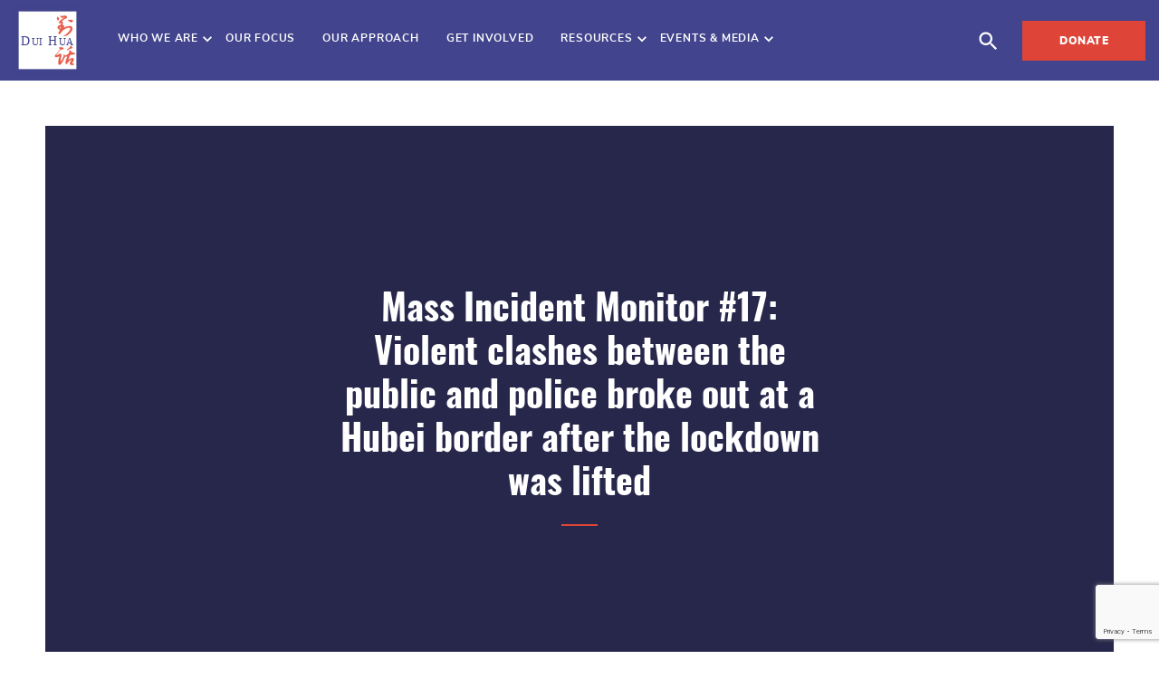

--- FILE ---
content_type: text/html; charset=UTF-8
request_url: https://duihua.org/mass-incident-monitor-17-violent-clashes-between-the-public-and-police-broke-out-at-a-hubei-border-after-the-lockdown-was-lifted/
body_size: 19839
content:
<!doctype html><html lang="en-US" class="no-js"><head><script data-no-optimize="1">var litespeed_docref=sessionStorage.getItem("litespeed_docref");litespeed_docref&&(Object.defineProperty(document,"referrer",{get:function(){return litespeed_docref}}),sessionStorage.removeItem("litespeed_docref"));</script> <meta charset="UTF-8"><meta name="viewport" content="width=device-width, initial-scale=1.0"><title>The Dui Hua Foundation-Mass Incident Monitor #17: Violent clashes between the public and police broke out at a Hubei border after the lockdown was lifted</title><link rel="apple-touch-icon" sizes="57x57" href="/apple-icon-57x57.png"><link rel="apple-touch-icon" sizes="60x60" href="/apple-icon-60x60.png"><link rel="apple-touch-icon" sizes="72x72" href="/apple-icon-72x72.png"><link rel="apple-touch-icon" sizes="76x76" href="/apple-icon-76x76.png"><link rel="apple-touch-icon" sizes="114x114" href="/apple-icon-114x114.png"><link rel="apple-touch-icon" sizes="120x120" href="/apple-icon-120x120.png"><link rel="apple-touch-icon" sizes="144x144" href="/apple-icon-144x144.png"><link rel="apple-touch-icon" sizes="152x152" href="/apple-icon-152x152.png"><link rel="apple-touch-icon" sizes="180x180" href="/apple-icon-180x180.png"><link rel="icon" type="image/png" sizes="192x192"  href="/android-icon-192x192.png"><link rel="icon" type="image/png" sizes="32x32" href="/favicon-32x32.png"><link rel="icon" type="image/png" sizes="96x96" href="/favicon-96x96.png"><link rel="icon" type="image/png" sizes="16x16" href="/favicon-16x16.png"><meta name="msapplication-TileColor" content="#ffffff"><meta name="msapplication-TileImage" content="/ms-icon-144x144.png"><meta name="theme-color" content="#ffffff"><link rel="pingback" href="https://duihua.org/xmlrpc.php"><meta name='robots' content='index, follow, max-image-preview:large, max-snippet:-1, max-video-preview:-1' /><link rel="canonical" href="https://duihua.org/mass-incident-monitor-17-violent-clashes-between-the-public-and-police-broke-out-at-a-hubei-border-after-the-lockdown-was-lifted/" /><meta property="og:locale" content="en_US" /><meta property="og:type" content="article" /><meta property="og:title" content="The Dui Hua Foundation-Mass Incident Monitor #17: Violent clashes between the public and police broke out at a Hubei border after the lockdown was lifted" /><meta property="og:description" content="This series (#14 to 17) of Dui Hua’s Mass Incident Monitor highlights four major protests that took place across China in relation to the novel coronavirus (COVID-19). Wuhan, the epicenter of COVID-19, was under lockdown from January 23 to April 8. Hubei province was also under lockdown for..." /><meta property="og:url" content="https://duihua.org/mass-incident-monitor-17-violent-clashes-between-the-public-and-police-broke-out-at-a-hubei-border-after-the-lockdown-was-lifted/" /><meta property="og:site_name" content="The Dui Hua Foundation" /><meta property="article:publisher" content="https://www.facebook.com/DuiHuaFoundation/" /><meta property="article:published_time" content="2020-04-21T02:35:51+00:00" /><meta property="article:modified_time" content="2020-04-22T01:26:21+00:00" /><meta property="og:image" content="https://duihua.org/wp-content/uploads/2020/04/mi17.jpg" /><meta name="author" content="Dui Hua Staff" /><meta name="twitter:card" content="summary_large_image" /><meta name="twitter:creator" content="@duihua" /><meta name="twitter:site" content="@duihua" /><meta name="twitter:label1" content="Written by" /><meta name="twitter:data1" content="Dui Hua Staff" /><meta name="twitter:label2" content="Est. reading time" /><meta name="twitter:data2" content="3 minutes" /> <script type="application/ld+json" class="yoast-schema-graph">{"@context":"https://schema.org","@graph":[{"@type":"Article","@id":"https://duihua.org/mass-incident-monitor-17-violent-clashes-between-the-public-and-police-broke-out-at-a-hubei-border-after-the-lockdown-was-lifted/#article","isPartOf":{"@id":"https://duihua.org/mass-incident-monitor-17-violent-clashes-between-the-public-and-police-broke-out-at-a-hubei-border-after-the-lockdown-was-lifted/"},"author":{"name":"Dui Hua Staff","@id":"https://duihua.org/#/schema/person/a132bb9dfbf44876368433b3d8c87a52"},"headline":"Mass Incident Monitor #17: Violent clashes between the public and police broke out at a Hubei border after the lockdown was lifted","datePublished":"2020-04-21T02:35:51+00:00","dateModified":"2020-04-22T01:26:21+00:00","mainEntityOfPage":{"@id":"https://duihua.org/mass-incident-monitor-17-violent-clashes-between-the-public-and-police-broke-out-at-a-hubei-border-after-the-lockdown-was-lifted/"},"wordCount":531,"publisher":{"@id":"https://duihua.org/#organization"},"image":{"@id":"https://duihua.org/mass-incident-monitor-17-violent-clashes-between-the-public-and-police-broke-out-at-a-hubei-border-after-the-lockdown-was-lifted/#primaryimage"},"thumbnailUrl":"https://duihua.org/wp-content/uploads/2020/04/mi17.jpg","articleSection":["Mass Incidents Monitor"],"inLanguage":"en-US"},{"@type":"WebPage","@id":"https://duihua.org/mass-incident-monitor-17-violent-clashes-between-the-public-and-police-broke-out-at-a-hubei-border-after-the-lockdown-was-lifted/","url":"https://duihua.org/mass-incident-monitor-17-violent-clashes-between-the-public-and-police-broke-out-at-a-hubei-border-after-the-lockdown-was-lifted/","name":"The Dui Hua Foundation-Mass Incident Monitor #17: Violent clashes between the public and police broke out at a Hubei border after the lockdown was lifted","isPartOf":{"@id":"https://duihua.org/#website"},"primaryImageOfPage":{"@id":"https://duihua.org/mass-incident-monitor-17-violent-clashes-between-the-public-and-police-broke-out-at-a-hubei-border-after-the-lockdown-was-lifted/#primaryimage"},"image":{"@id":"https://duihua.org/mass-incident-monitor-17-violent-clashes-between-the-public-and-police-broke-out-at-a-hubei-border-after-the-lockdown-was-lifted/#primaryimage"},"thumbnailUrl":"https://duihua.org/wp-content/uploads/2020/04/mi17.jpg","datePublished":"2020-04-21T02:35:51+00:00","dateModified":"2020-04-22T01:26:21+00:00","breadcrumb":{"@id":"https://duihua.org/mass-incident-monitor-17-violent-clashes-between-the-public-and-police-broke-out-at-a-hubei-border-after-the-lockdown-was-lifted/#breadcrumb"},"inLanguage":"en-US","potentialAction":[{"@type":"ReadAction","target":["https://duihua.org/mass-incident-monitor-17-violent-clashes-between-the-public-and-police-broke-out-at-a-hubei-border-after-the-lockdown-was-lifted/"]}]},{"@type":"ImageObject","inLanguage":"en-US","@id":"https://duihua.org/mass-incident-monitor-17-violent-clashes-between-the-public-and-police-broke-out-at-a-hubei-border-after-the-lockdown-was-lifted/#primaryimage","url":"https://duihua.s3.amazonaws.com/wp-content/uploads/2020/04/04065902/mi17.jpg","contentUrl":"https://duihua.s3.amazonaws.com/wp-content/uploads/2020/04/04065902/mi17.jpg","width":510,"height":680},{"@type":"BreadcrumbList","@id":"https://duihua.org/mass-incident-monitor-17-violent-clashes-between-the-public-and-police-broke-out-at-a-hubei-border-after-the-lockdown-was-lifted/#breadcrumb","itemListElement":[{"@type":"ListItem","position":1,"name":"Home","item":"https://duihua.org/"},{"@type":"ListItem","position":2,"name":"Publication Resources","item":"https://duihua.org/publication-resources/"},{"@type":"ListItem","position":3,"name":"Mass Incident Monitor #17: Violent clashes between the public and police broke out at a Hubei border after the lockdown was lifted"}]},{"@type":"WebSite","@id":"https://duihua.org/#website","url":"https://duihua.org/","name":"Dui Hua Foundation","description":"Advancing Rights Through Dialogue","publisher":{"@id":"https://duihua.org/#organization"},"potentialAction":[{"@type":"SearchAction","target":{"@type":"EntryPoint","urlTemplate":"https://duihua.org/?s={search_term_string}"},"query-input":{"@type":"PropertyValueSpecification","valueRequired":true,"valueName":"search_term_string"}}],"inLanguage":"en-US"},{"@type":"Organization","@id":"https://duihua.org/#organization","name":"Dui Hua Foundation","url":"https://duihua.org/","logo":{"@type":"ImageObject","inLanguage":"en-US","@id":"https://duihua.org/#/schema/logo/image/","url":"https://duihua.org/wp-content/uploads/2018/09/logo.png","contentUrl":"https://duihua.org/wp-content/uploads/2018/09/logo.png","width":600,"height":600,"caption":"Dui Hua Foundation"},"image":{"@id":"https://duihua.org/#/schema/logo/image/"},"sameAs":["https://www.facebook.com/DuiHuaFoundation/","https://x.com/duihua","https://www.linkedin.com/company/dui-hua"]},{"@type":"Person","@id":"https://duihua.org/#/schema/person/a132bb9dfbf44876368433b3d8c87a52","name":"Dui Hua Staff","image":{"@type":"ImageObject","inLanguage":"en-US","@id":"https://duihua.org/#/schema/person/image/","url":"https://duihua.org/wp-content/litespeed/avatar/fc2b635a94e02cf948344236e4bc937d.jpg?ver=1769010182","contentUrl":"https://duihua.org/wp-content/litespeed/avatar/fc2b635a94e02cf948344236e4bc937d.jpg?ver=1769010182","caption":"Dui Hua Staff"}}]}</script> <link rel='dns-prefetch' href='//www.google.com' /><link rel='dns-prefetch' href='//use.fontawesome.com' /><link rel="alternate" type="application/rss+xml" title="The Dui Hua Foundation &raquo; Mass Incident Monitor #17: Violent clashes between the public and police broke out at a Hubei border after the lockdown was lifted Comments Feed" href="https://duihua.org/mass-incident-monitor-17-violent-clashes-between-the-public-and-police-broke-out-at-a-hubei-border-after-the-lockdown-was-lifted/feed/" /><link rel="alternate" title="oEmbed (JSON)" type="application/json+oembed" href="https://duihua.org/wp-json/oembed/1.0/embed?url=https%3A%2F%2Fduihua.org%2Fmass-incident-monitor-17-violent-clashes-between-the-public-and-police-broke-out-at-a-hubei-border-after-the-lockdown-was-lifted%2F" /><link rel="alternate" title="oEmbed (XML)" type="text/xml+oembed" href="https://duihua.org/wp-json/oembed/1.0/embed?url=https%3A%2F%2Fduihua.org%2Fmass-incident-monitor-17-violent-clashes-between-the-public-and-police-broke-out-at-a-hubei-border-after-the-lockdown-was-lifted%2F&#038;format=xml" /><style id='wp-img-auto-sizes-contain-inline-css' type='text/css'>img:is([sizes=auto i],[sizes^="auto," i]){contain-intrinsic-size:3000px 1500px}
/*# sourceURL=wp-img-auto-sizes-contain-inline-css */</style><style id="litespeed-ccss">.wgs_wrapper *,.wgs_wrapper :after,.wgs_wrapper :before{box-sizing:initial!important}.wgs_wrapper div{word-wrap:normal}ul{box-sizing:border-box}:root{--wp--preset--font-size--normal:16px;--wp--preset--font-size--huge:42px}:root{--wp--preset--aspect-ratio--square:1;--wp--preset--aspect-ratio--4-3:4/3;--wp--preset--aspect-ratio--3-4:3/4;--wp--preset--aspect-ratio--3-2:3/2;--wp--preset--aspect-ratio--2-3:2/3;--wp--preset--aspect-ratio--16-9:16/9;--wp--preset--aspect-ratio--9-16:9/16;--wp--preset--color--black:#000;--wp--preset--color--cyan-bluish-gray:#abb8c3;--wp--preset--color--white:#fff;--wp--preset--color--pale-pink:#f78da7;--wp--preset--color--vivid-red:#cf2e2e;--wp--preset--color--luminous-vivid-orange:#ff6900;--wp--preset--color--luminous-vivid-amber:#fcb900;--wp--preset--color--light-green-cyan:#7bdcb5;--wp--preset--color--vivid-green-cyan:#00d084;--wp--preset--color--pale-cyan-blue:#8ed1fc;--wp--preset--color--vivid-cyan-blue:#0693e3;--wp--preset--color--vivid-purple:#9b51e0;--wp--preset--gradient--vivid-cyan-blue-to-vivid-purple:linear-gradient(135deg,rgba(6,147,227,1) 0%,#9b51e0 100%);--wp--preset--gradient--light-green-cyan-to-vivid-green-cyan:linear-gradient(135deg,#7adcb4 0%,#00d082 100%);--wp--preset--gradient--luminous-vivid-amber-to-luminous-vivid-orange:linear-gradient(135deg,rgba(252,185,0,1) 0%,rgba(255,105,0,1) 100%);--wp--preset--gradient--luminous-vivid-orange-to-vivid-red:linear-gradient(135deg,rgba(255,105,0,1) 0%,#cf2e2e 100%);--wp--preset--gradient--very-light-gray-to-cyan-bluish-gray:linear-gradient(135deg,#eee 0%,#a9b8c3 100%);--wp--preset--gradient--cool-to-warm-spectrum:linear-gradient(135deg,#4aeadc 0%,#9778d1 20%,#cf2aba 40%,#ee2c82 60%,#fb6962 80%,#fef84c 100%);--wp--preset--gradient--blush-light-purple:linear-gradient(135deg,#ffceec 0%,#9896f0 100%);--wp--preset--gradient--blush-bordeaux:linear-gradient(135deg,#fecda5 0%,#fe2d2d 50%,#6b003e 100%);--wp--preset--gradient--luminous-dusk:linear-gradient(135deg,#ffcb70 0%,#c751c0 50%,#4158d0 100%);--wp--preset--gradient--pale-ocean:linear-gradient(135deg,#fff5cb 0%,#b6e3d4 50%,#33a7b5 100%);--wp--preset--gradient--electric-grass:linear-gradient(135deg,#caf880 0%,#71ce7e 100%);--wp--preset--gradient--midnight:linear-gradient(135deg,#020381 0%,#2874fc 100%);--wp--preset--font-size--small:13px;--wp--preset--font-size--medium:20px;--wp--preset--font-size--large:36px;--wp--preset--font-size--x-large:42px;--wp--preset--spacing--20:.44rem;--wp--preset--spacing--30:.67rem;--wp--preset--spacing--40:1rem;--wp--preset--spacing--50:1.5rem;--wp--preset--spacing--60:2.25rem;--wp--preset--spacing--70:3.38rem;--wp--preset--spacing--80:5.06rem;--wp--preset--shadow--natural:6px 6px 9px rgba(0,0,0,.2);--wp--preset--shadow--deep:12px 12px 50px rgba(0,0,0,.4);--wp--preset--shadow--sharp:6px 6px 0px rgba(0,0,0,.2);--wp--preset--shadow--outlined:6px 6px 0px -3px rgba(255,255,255,1),6px 6px rgba(0,0,0,1);--wp--preset--shadow--crisp:6px 6px 0px rgba(0,0,0,1)}html{font-family:sans-serif;-ms-text-size-adjust:100%;-webkit-text-size-adjust:100%}article,aside,header,nav,section{display:block}a{background-color:transparent}h1{font-size:2em;margin:.67em 0}img{border:0}html{font-size:100%;box-sizing:border-box}*,:after,:before{box-sizing:inherit}body{padding:0;margin:0;font-family:NunitoSans-Light,Helvetica Neue,Helvetica,Roboto,Arial,sans-serif;font-weight:400;line-height:1.5;color:#444;background:#fff;-webkit-font-smoothing:antialiased;-moz-osx-font-smoothing:grayscale}img{max-width:100%;height:auto;-ms-interpolation-mode:bicubic;display:inline-block;vertical-align:middle}.row{max-width:84.375rem;margin-left:auto;margin-right:auto}.row:after,.row:before{content:" ";display:table;flex-basis:0;order:1}.row:after{clear:both}.column{width:100%;float:left;padding-left:.625rem;padding-right:.625rem}@media screen and (min-width:48em){.column{padding-left:.9375rem;padding-right:.9375rem}}.column.row.row{float:none}@media screen and (min-width:48em){.medium-8{width:66.66667%}.medium-10{width:83.33333%}.medium-centered{float:none;margin-left:auto;margin-right:auto}}@media screen and (min-width:64em){.large-6{width:50%}.large-9{width:75%}}@media screen and (min-width:85.375em){.xlarge-8{width:66.66667%}}div,h1,li,p,ul{margin:0;padding:0}p{font-size:inherit;line-height:1.6;margin-bottom:1rem;text-rendering:optimizeLegibility}i{font-style:italic}i{line-height:inherit}h1{font-family:Oswald-Bold,Helvetica Neue,Helvetica,Roboto,Arial,sans-serif;font-weight:400;font-style:normal;color:#0a0a0a;text-rendering:optimizeLegibility;margin-top:0;margin-bottom:.5rem;line-height:1.2}h1{font-size:1.875rem}@media screen and (min-width:48em){h1{font-size:2.5rem}}a{color:#42448d;line-height:inherit}a img{border:0}ul{line-height:1.6;margin-bottom:1rem;list-style-position:outside}li{font-size:inherit}ul{list-style-type:disc}ul{margin-left:1.25rem}ul ul{margin-left:1.25rem;margin-bottom:0}.text-center{text-align:center}.button{display:inline-block;text-align:center;line-height:1;-webkit-appearance:none;vertical-align:middle;border:1px solid transparent;border-radius:0;padding:.85em 1em;margin:0 0 1rem;font-size:.9rem;background-color:#42448d;color:#fff}.button.secondary{background-color:#de4538;color:#fff}.clearfix:after,.clearfix:before,.group:after,.group:before{content:" ";display:table;flex-basis:0;order:1}.clearfix:after,.group:after{clear:both}:focus{outline:none}a{text-decoration:none;color:#00b7ff;font-weight:600}.logo{display:inline-block;vertical-align:middle}.logo img{width:3.75rem;height:3.75rem}@media screen and (min-width:64em){.logo img{width:4.6875rem;height:4.6875rem}}.button{text-transform:uppercase;padding:.5625rem 1.0625rem;font-size:.625rem;letter-spacing:.03125rem;margin-bottom:0}.button--xlarge{font-size:.75rem;padding:.9375rem 2.5rem}.button--mobile{display:block;margin:.875rem auto}.nav-main-wrap{display:none}@media screen and (min-width:64em){.nav-main-wrap{display:inline-block}.nav-main-wrap .nav-main{display:inline-block;list-style:none;margin:0 0 0 .625rem}.nav-main-wrap .nav-main>li{position:relative;display:inline-block;padding-bottom:.3125rem}.nav-main-wrap .nav-main>li a{color:#fff;font-size:.75rem;text-transform:uppercase;letter-spacing:.05rem}.nav-main-wrap .nav-main>li:first-child{margin-left:0}.nav-main-wrap .nav-main>li.menu-item-has-children:before{content:"";position:absolute;top:.25rem;right:-1.25rem;background-image:url(/wp-content/themes/duihua/assets/images/arrow-down.svg);width:1.25rem;height:1.25rem}.nav-main-wrap .nav-main>li.menu-item-has-children:after{width:calc(100% + 20px)}.nav-main-wrap .nav-main>li:after{content:"";position:absolute;bottom:0;left:0;width:100%;height:.125rem;background-color:transparent}}@media screen and (min-width:64em) and (min-width:64em){.nav-main-wrap .nav-main>li{margin-left:1.875rem}}@media screen and (min-width:64em) and (min-width:85.375em){.nav-main-wrap .nav-main>li{margin-left:2.5rem}}@media screen and (min-width:64em) and (min-width:64em){.nav-main-wrap .nav-main{margin-left:2.5rem}}.nav-mobile-wrap .nav-mobile-toggle{transform:translateY(-50%);-webkit-transform:translateY(-50%);-moz-transform:translateY(-50%);-ms-transform:translateY(-50%);position:absolute;top:53%;right:1rem;z-index:1000}.nav-mobile-wrap .nav-mobile-toggle .icon-one{width:1.875rem;height:1.3125rem;position:relative}.nav-mobile-wrap .nav-mobile-toggle .icon-one,.nav-mobile-wrap .nav-mobile-toggle .icon-one span{transform:rotate(0deg);-webkit-transform:rotate(0deg);-moz-transform:rotate(0deg);-ms-transform:rotate(0deg)}.nav-mobile-wrap .nav-mobile-toggle .icon-one span{display:block;position:absolute;height:.1875rem;width:100%;border-radius:.5625rem;opacity:1;left:0;background-color:#fff}.nav-mobile-wrap .nav-mobile-toggle .icon-one span:first-child{top:0}.nav-mobile-wrap .nav-mobile-toggle .icon-one span:nth-child(2),.nav-mobile-wrap .nav-mobile-toggle .icon-one span:nth-child(3){top:.4375rem}.nav-mobile-wrap .nav-mobile-toggle .icon-one span:nth-child(4){top:.875rem}.nav-mobile-wrap .nav-mobile-container{position:relative;top:0;width:100%;height:100%;background:#42448d;opacity:0;z-index:-1;overflow-y:scroll}.nav-mobile-wrap .nav-mobile-container .nav-mobile-inner-wrap{transform:translate(-50%,-50%);-webkit-transform:translate(-50%,-50%);-moz-transform:translate(-50%,-50%);-ms-transform:translate(-50%,-50%);position:absolute;top:50%;left:50%;width:100%;text-align:center}.nav-mobile-wrap .nav-mobile-container .nav-mobile-inner-wrap .nav-mobile{display:inline-block;clear:both;margin:0;background:#42448d;text-align:left;text-transform:uppercase;font-size:.9375rem;font-family:Oswald-Bold,Helvetica Neue,Helvetica,Roboto,Arial,sans-serif}.nav-mobile-wrap .nav-mobile-container .nav-mobile-inner-wrap .nav-mobile li{display:block}.nav-mobile-wrap .nav-mobile-container .nav-mobile-inner-wrap .nav-mobile li a{transform:translateY(-20px);-webkit-transform:translateY(-20px);-moz-transform:translateY(-20px);-ms-transform:translateY(-20px);display:inline-block;padding:.625rem;color:#fff;opacity:0;font-size:1.1875rem;line-height:1.4}.nav-mobile-wrap .nav-mobile-container .nav-mobile-inner-wrap .nav-mobile li a:before{transform:translate(-50%,-50%);-webkit-transform:translate(-50%,-50%);-moz-transform:translate(-50%,-50%);-ms-transform:translate(-50%,-50%);position:absolute;top:50%;left:50%;top:53%;left:1.125rem;content:"";width:1.6875rem;height:1.6875rem}@media screen and (min-width:48em){.nav-mobile-wrap .nav-mobile-container .nav-mobile-inner-wrap .nav-mobile li a{font-size:1.5625rem}}@media screen and (min-width:64em){.nav-mobile-wrap{display:none}}.nav-main-wrap .sub-menu{position:absolute;left:-2.5rem;top:90%;width:18.75rem;background-color:#42448d;padding:2.8125rem 2.5rem;margin-left:0;opacity:0;visibility:hidden}.nav-main-wrap .sub-menu li{display:block;padding:0}.nav-main-wrap .sub-menu--double .sub-menu{width:23.75rem}.nav-main-wrap .sub-menu--double .sub-menu .menu-item-has-children{display:inline-block;position:relative;vertical-align:text-top}.nav-main-wrap .sub-menu--double .sub-menu .menu-item-has-children:first-child,.nav-main-wrap .sub-menu--double .sub-menu .menu-item-has-children:nth-child(2){margin-right:1.25rem}.nav-main-wrap .sub-menu--double .sub-menu .menu-item-has-children:first-child .sub-menu,.nav-main-wrap .sub-menu--double .sub-menu .menu-item-has-children:nth-child(2) .sub-menu{position:relative;padding-top:0;padding-bottom:0;padding-right:0;width:auto}.nav-main-wrap .sub-menu--double .sub-menu .menu-item-has-children:nth-child(2){margin-top:1.25rem}.icon{display:inline-block;vertical-align:middle;width:1.4375rem;height:1.4375rem;margin-right:3.125rem}.icon--search{background-image:url(/wp-content/themes/duihua/assets/images/search.svg)}@media screen and (min-width:64em){.icon{width:1.6875rem;height:1.6875rem;margin-right:1.25rem}}.gradient{position:relative}.gradient:after{position:absolute;top:0;right:0;bottom:0;left:0;width:100%;height:100%;content:""}.gradient--plain:after{background-color:hsla(0,0%,4%,.5)}.h-underline{position:relative;padding-bottom:1.375rem;margin-bottom:1.125rem}.h-underline:after{content:"";position:absolute;bottom:0;width:2.5rem;height:.125rem;background-color:#de4538}.h-underline--center:after{transform:translateX(-50%);-webkit-transform:translateX(-50%);-moz-transform:translateX(-50%);-ms-transform:translateX(-50%);left:50%}.banner-indented{margin:.625rem;padding:5.625rem 1.25rem;background-color:#42448d}.banner-indented__content{position:relative;z-index:1}.banner-indented__content h1{color:#fff}@media screen and (min-width:64em){.banner-indented{margin:3.125rem;padding:11.25rem 1.25rem}}.site-header{position:relative;background-color:#42448d;padding:.4375rem 0}.site-header__logo-nav{float:left}.site-header__donate-search{position:relative;float:right;margin-top:1rem;z-index:4}.site-header__donate-search .button{display:none}@media screen and (min-width:64em){.site-header__donate-search .button{display:inline-block}}.site-header__google-search{display:none;position:absolute;width:100%;z-index:4;border-bottom:.0625rem solid #ccc;border-top:.0625rem solid #ccc;background-color:#f7f7f7}.icon,.img-div,.nav-mobile-wrap .nav-mobile-container .nav-mobile-inner-wrap .nav-mobile li a:before{background-size:cover;background-repeat:no-repeat;background-position:50%}.nav-main-wrap .sub-menu--double .sub-menu .menu-item-has-children:first-child .sub-menu li a,.nav-main-wrap .sub-menu--double .sub-menu .menu-item-has-children:nth-child(2) .sub-menu li a{font-family:nunitosans-regular,Helvetica Neue,Helvetica,Roboto,Arial,sans-serif;font-weight:400;font-style:normal}.nav-main-wrap{font-family:nunitosans-bold,Helvetica Neue,Helvetica,Roboto,Arial,sans-serif;font-weight:700;font-style:normal}.button{font-family:nunitosans-black,Helvetica Neue,Helvetica,Roboto,Arial,sans-serif;font-weight:900;font-style:normal}.sctn-wrap--small{padding:1.875rem 0}@media screen and (min-width:64em){.sctn-wrap--small{padding:3.75rem 0}}</style><link rel="preload" data-asynced="1" data-optimized="2" as="style" onload="this.onload=null;this.rel='stylesheet'" href="https://duihua.org/wp-content/litespeed/ucss/d48000554d995d20f0f39a650bed7daf.css?ver=9b484" /><script data-optimized="1" type="litespeed/javascript" data-src="https://duihua.org/wp-content/plugins/litespeed-cache/assets/js/css_async.min.js"></script> <style id='wp-block-image-inline-css' type='text/css'>.wp-block-image>a,.wp-block-image>figure>a{display:inline-block}.wp-block-image img{box-sizing:border-box;height:auto;max-width:100%;vertical-align:bottom}@media not (prefers-reduced-motion){.wp-block-image img.hide{visibility:hidden}.wp-block-image img.show{animation:show-content-image .4s}}.wp-block-image[style*=border-radius] img,.wp-block-image[style*=border-radius]>a{border-radius:inherit}.wp-block-image.has-custom-border img{box-sizing:border-box}.wp-block-image.aligncenter{text-align:center}.wp-block-image.alignfull>a,.wp-block-image.alignwide>a{width:100%}.wp-block-image.alignfull img,.wp-block-image.alignwide img{height:auto;width:100%}.wp-block-image .aligncenter,.wp-block-image .alignleft,.wp-block-image .alignright,.wp-block-image.aligncenter,.wp-block-image.alignleft,.wp-block-image.alignright{display:table}.wp-block-image .aligncenter>figcaption,.wp-block-image .alignleft>figcaption,.wp-block-image .alignright>figcaption,.wp-block-image.aligncenter>figcaption,.wp-block-image.alignleft>figcaption,.wp-block-image.alignright>figcaption{caption-side:bottom;display:table-caption}.wp-block-image .alignleft{float:left;margin:.5em 1em .5em 0}.wp-block-image .alignright{float:right;margin:.5em 0 .5em 1em}.wp-block-image .aligncenter{margin-left:auto;margin-right:auto}.wp-block-image :where(figcaption){margin-bottom:1em;margin-top:.5em}.wp-block-image.is-style-circle-mask img{border-radius:9999px}@supports ((-webkit-mask-image:none) or (mask-image:none)) or (-webkit-mask-image:none){.wp-block-image.is-style-circle-mask img{border-radius:0;-webkit-mask-image:url('data:image/svg+xml;utf8,<svg viewBox="0 0 100 100" xmlns="http://www.w3.org/2000/svg"><circle cx="50" cy="50" r="50"/></svg>');mask-image:url('data:image/svg+xml;utf8,<svg viewBox="0 0 100 100" xmlns="http://www.w3.org/2000/svg"><circle cx="50" cy="50" r="50"/></svg>');mask-mode:alpha;-webkit-mask-position:center;mask-position:center;-webkit-mask-repeat:no-repeat;mask-repeat:no-repeat;-webkit-mask-size:contain;mask-size:contain}}:root :where(.wp-block-image.is-style-rounded img,.wp-block-image .is-style-rounded img){border-radius:9999px}.wp-block-image figure{margin:0}.wp-lightbox-container{display:flex;flex-direction:column;position:relative}.wp-lightbox-container img{cursor:zoom-in}.wp-lightbox-container img:hover+button{opacity:1}.wp-lightbox-container button{align-items:center;backdrop-filter:blur(16px) saturate(180%);background-color:#5a5a5a40;border:none;border-radius:4px;cursor:zoom-in;display:flex;height:20px;justify-content:center;opacity:0;padding:0;position:absolute;right:16px;text-align:center;top:16px;width:20px;z-index:100}@media not (prefers-reduced-motion){.wp-lightbox-container button{transition:opacity .2s ease}}.wp-lightbox-container button:focus-visible{outline:3px auto #5a5a5a40;outline:3px auto -webkit-focus-ring-color;outline-offset:3px}.wp-lightbox-container button:hover{cursor:pointer;opacity:1}.wp-lightbox-container button:focus{opacity:1}.wp-lightbox-container button:focus,.wp-lightbox-container button:hover,.wp-lightbox-container button:not(:hover):not(:active):not(.has-background){background-color:#5a5a5a40;border:none}.wp-lightbox-overlay{box-sizing:border-box;cursor:zoom-out;height:100vh;left:0;overflow:hidden;position:fixed;top:0;visibility:hidden;width:100%;z-index:100000}.wp-lightbox-overlay .close-button{align-items:center;cursor:pointer;display:flex;justify-content:center;min-height:40px;min-width:40px;padding:0;position:absolute;right:calc(env(safe-area-inset-right) + 16px);top:calc(env(safe-area-inset-top) + 16px);z-index:5000000}.wp-lightbox-overlay .close-button:focus,.wp-lightbox-overlay .close-button:hover,.wp-lightbox-overlay .close-button:not(:hover):not(:active):not(.has-background){background:none;border:none}.wp-lightbox-overlay .lightbox-image-container{height:var(--wp--lightbox-container-height);left:50%;overflow:hidden;position:absolute;top:50%;transform:translate(-50%,-50%);transform-origin:top left;width:var(--wp--lightbox-container-width);z-index:9999999999}.wp-lightbox-overlay .wp-block-image{align-items:center;box-sizing:border-box;display:flex;height:100%;justify-content:center;margin:0;position:relative;transform-origin:0 0;width:100%;z-index:3000000}.wp-lightbox-overlay .wp-block-image img{height:var(--wp--lightbox-image-height);min-height:var(--wp--lightbox-image-height);min-width:var(--wp--lightbox-image-width);width:var(--wp--lightbox-image-width)}.wp-lightbox-overlay .wp-block-image figcaption{display:none}.wp-lightbox-overlay button{background:none;border:none}.wp-lightbox-overlay .scrim{background-color:#fff;height:100%;opacity:.9;position:absolute;width:100%;z-index:2000000}.wp-lightbox-overlay.active{visibility:visible}@media not (prefers-reduced-motion){.wp-lightbox-overlay.active{animation:turn-on-visibility .25s both}.wp-lightbox-overlay.active img{animation:turn-on-visibility .35s both}.wp-lightbox-overlay.show-closing-animation:not(.active){animation:turn-off-visibility .35s both}.wp-lightbox-overlay.show-closing-animation:not(.active) img{animation:turn-off-visibility .25s both}.wp-lightbox-overlay.zoom.active{animation:none;opacity:1;visibility:visible}.wp-lightbox-overlay.zoom.active .lightbox-image-container{animation:lightbox-zoom-in .4s}.wp-lightbox-overlay.zoom.active .lightbox-image-container img{animation:none}.wp-lightbox-overlay.zoom.active .scrim{animation:turn-on-visibility .4s forwards}.wp-lightbox-overlay.zoom.show-closing-animation:not(.active){animation:none}.wp-lightbox-overlay.zoom.show-closing-animation:not(.active) .lightbox-image-container{animation:lightbox-zoom-out .4s}.wp-lightbox-overlay.zoom.show-closing-animation:not(.active) .lightbox-image-container img{animation:none}.wp-lightbox-overlay.zoom.show-closing-animation:not(.active) .scrim{animation:turn-off-visibility .4s forwards}}@keyframes show-content-image{0%{visibility:hidden}99%{visibility:hidden}to{visibility:visible}}@keyframes turn-on-visibility{0%{opacity:0}to{opacity:1}}@keyframes turn-off-visibility{0%{opacity:1;visibility:visible}99%{opacity:0;visibility:visible}to{opacity:0;visibility:hidden}}@keyframes lightbox-zoom-in{0%{transform:translate(calc((-100vw + var(--wp--lightbox-scrollbar-width))/2 + var(--wp--lightbox-initial-left-position)),calc(-50vh + var(--wp--lightbox-initial-top-position))) scale(var(--wp--lightbox-scale))}to{transform:translate(-50%,-50%) scale(1)}}@keyframes lightbox-zoom-out{0%{transform:translate(-50%,-50%) scale(1);visibility:visible}99%{visibility:visible}to{transform:translate(calc((-100vw + var(--wp--lightbox-scrollbar-width))/2 + var(--wp--lightbox-initial-left-position)),calc(-50vh + var(--wp--lightbox-initial-top-position))) scale(var(--wp--lightbox-scale));visibility:hidden}}
/*# sourceURL=https://duihua.org/wp-includes/blocks/image/style.min.css */</style><style id='global-styles-inline-css' type='text/css'>:root{--wp--preset--aspect-ratio--square: 1;--wp--preset--aspect-ratio--4-3: 4/3;--wp--preset--aspect-ratio--3-4: 3/4;--wp--preset--aspect-ratio--3-2: 3/2;--wp--preset--aspect-ratio--2-3: 2/3;--wp--preset--aspect-ratio--16-9: 16/9;--wp--preset--aspect-ratio--9-16: 9/16;--wp--preset--color--black: #000000;--wp--preset--color--cyan-bluish-gray: #abb8c3;--wp--preset--color--white: #ffffff;--wp--preset--color--pale-pink: #f78da7;--wp--preset--color--vivid-red: #cf2e2e;--wp--preset--color--luminous-vivid-orange: #ff6900;--wp--preset--color--luminous-vivid-amber: #fcb900;--wp--preset--color--light-green-cyan: #7bdcb5;--wp--preset--color--vivid-green-cyan: #00d084;--wp--preset--color--pale-cyan-blue: #8ed1fc;--wp--preset--color--vivid-cyan-blue: #0693e3;--wp--preset--color--vivid-purple: #9b51e0;--wp--preset--gradient--vivid-cyan-blue-to-vivid-purple: linear-gradient(135deg,rgb(6,147,227) 0%,rgb(155,81,224) 100%);--wp--preset--gradient--light-green-cyan-to-vivid-green-cyan: linear-gradient(135deg,rgb(122,220,180) 0%,rgb(0,208,130) 100%);--wp--preset--gradient--luminous-vivid-amber-to-luminous-vivid-orange: linear-gradient(135deg,rgb(252,185,0) 0%,rgb(255,105,0) 100%);--wp--preset--gradient--luminous-vivid-orange-to-vivid-red: linear-gradient(135deg,rgb(255,105,0) 0%,rgb(207,46,46) 100%);--wp--preset--gradient--very-light-gray-to-cyan-bluish-gray: linear-gradient(135deg,rgb(238,238,238) 0%,rgb(169,184,195) 100%);--wp--preset--gradient--cool-to-warm-spectrum: linear-gradient(135deg,rgb(74,234,220) 0%,rgb(151,120,209) 20%,rgb(207,42,186) 40%,rgb(238,44,130) 60%,rgb(251,105,98) 80%,rgb(254,248,76) 100%);--wp--preset--gradient--blush-light-purple: linear-gradient(135deg,rgb(255,206,236) 0%,rgb(152,150,240) 100%);--wp--preset--gradient--blush-bordeaux: linear-gradient(135deg,rgb(254,205,165) 0%,rgb(254,45,45) 50%,rgb(107,0,62) 100%);--wp--preset--gradient--luminous-dusk: linear-gradient(135deg,rgb(255,203,112) 0%,rgb(199,81,192) 50%,rgb(65,88,208) 100%);--wp--preset--gradient--pale-ocean: linear-gradient(135deg,rgb(255,245,203) 0%,rgb(182,227,212) 50%,rgb(51,167,181) 100%);--wp--preset--gradient--electric-grass: linear-gradient(135deg,rgb(202,248,128) 0%,rgb(113,206,126) 100%);--wp--preset--gradient--midnight: linear-gradient(135deg,rgb(2,3,129) 0%,rgb(40,116,252) 100%);--wp--preset--font-size--small: 13px;--wp--preset--font-size--medium: 20px;--wp--preset--font-size--large: 36px;--wp--preset--font-size--x-large: 42px;--wp--preset--spacing--20: 0.44rem;--wp--preset--spacing--30: 0.67rem;--wp--preset--spacing--40: 1rem;--wp--preset--spacing--50: 1.5rem;--wp--preset--spacing--60: 2.25rem;--wp--preset--spacing--70: 3.38rem;--wp--preset--spacing--80: 5.06rem;--wp--preset--shadow--natural: 6px 6px 9px rgba(0, 0, 0, 0.2);--wp--preset--shadow--deep: 12px 12px 50px rgba(0, 0, 0, 0.4);--wp--preset--shadow--sharp: 6px 6px 0px rgba(0, 0, 0, 0.2);--wp--preset--shadow--outlined: 6px 6px 0px -3px rgb(255, 255, 255), 6px 6px rgb(0, 0, 0);--wp--preset--shadow--crisp: 6px 6px 0px rgb(0, 0, 0);}:where(.is-layout-flex){gap: 0.5em;}:where(.is-layout-grid){gap: 0.5em;}body .is-layout-flex{display: flex;}.is-layout-flex{flex-wrap: wrap;align-items: center;}.is-layout-flex > :is(*, div){margin: 0;}body .is-layout-grid{display: grid;}.is-layout-grid > :is(*, div){margin: 0;}:where(.wp-block-columns.is-layout-flex){gap: 2em;}:where(.wp-block-columns.is-layout-grid){gap: 2em;}:where(.wp-block-post-template.is-layout-flex){gap: 1.25em;}:where(.wp-block-post-template.is-layout-grid){gap: 1.25em;}.has-black-color{color: var(--wp--preset--color--black) !important;}.has-cyan-bluish-gray-color{color: var(--wp--preset--color--cyan-bluish-gray) !important;}.has-white-color{color: var(--wp--preset--color--white) !important;}.has-pale-pink-color{color: var(--wp--preset--color--pale-pink) !important;}.has-vivid-red-color{color: var(--wp--preset--color--vivid-red) !important;}.has-luminous-vivid-orange-color{color: var(--wp--preset--color--luminous-vivid-orange) !important;}.has-luminous-vivid-amber-color{color: var(--wp--preset--color--luminous-vivid-amber) !important;}.has-light-green-cyan-color{color: var(--wp--preset--color--light-green-cyan) !important;}.has-vivid-green-cyan-color{color: var(--wp--preset--color--vivid-green-cyan) !important;}.has-pale-cyan-blue-color{color: var(--wp--preset--color--pale-cyan-blue) !important;}.has-vivid-cyan-blue-color{color: var(--wp--preset--color--vivid-cyan-blue) !important;}.has-vivid-purple-color{color: var(--wp--preset--color--vivid-purple) !important;}.has-black-background-color{background-color: var(--wp--preset--color--black) !important;}.has-cyan-bluish-gray-background-color{background-color: var(--wp--preset--color--cyan-bluish-gray) !important;}.has-white-background-color{background-color: var(--wp--preset--color--white) !important;}.has-pale-pink-background-color{background-color: var(--wp--preset--color--pale-pink) !important;}.has-vivid-red-background-color{background-color: var(--wp--preset--color--vivid-red) !important;}.has-luminous-vivid-orange-background-color{background-color: var(--wp--preset--color--luminous-vivid-orange) !important;}.has-luminous-vivid-amber-background-color{background-color: var(--wp--preset--color--luminous-vivid-amber) !important;}.has-light-green-cyan-background-color{background-color: var(--wp--preset--color--light-green-cyan) !important;}.has-vivid-green-cyan-background-color{background-color: var(--wp--preset--color--vivid-green-cyan) !important;}.has-pale-cyan-blue-background-color{background-color: var(--wp--preset--color--pale-cyan-blue) !important;}.has-vivid-cyan-blue-background-color{background-color: var(--wp--preset--color--vivid-cyan-blue) !important;}.has-vivid-purple-background-color{background-color: var(--wp--preset--color--vivid-purple) !important;}.has-black-border-color{border-color: var(--wp--preset--color--black) !important;}.has-cyan-bluish-gray-border-color{border-color: var(--wp--preset--color--cyan-bluish-gray) !important;}.has-white-border-color{border-color: var(--wp--preset--color--white) !important;}.has-pale-pink-border-color{border-color: var(--wp--preset--color--pale-pink) !important;}.has-vivid-red-border-color{border-color: var(--wp--preset--color--vivid-red) !important;}.has-luminous-vivid-orange-border-color{border-color: var(--wp--preset--color--luminous-vivid-orange) !important;}.has-luminous-vivid-amber-border-color{border-color: var(--wp--preset--color--luminous-vivid-amber) !important;}.has-light-green-cyan-border-color{border-color: var(--wp--preset--color--light-green-cyan) !important;}.has-vivid-green-cyan-border-color{border-color: var(--wp--preset--color--vivid-green-cyan) !important;}.has-pale-cyan-blue-border-color{border-color: var(--wp--preset--color--pale-cyan-blue) !important;}.has-vivid-cyan-blue-border-color{border-color: var(--wp--preset--color--vivid-cyan-blue) !important;}.has-vivid-purple-border-color{border-color: var(--wp--preset--color--vivid-purple) !important;}.has-vivid-cyan-blue-to-vivid-purple-gradient-background{background: var(--wp--preset--gradient--vivid-cyan-blue-to-vivid-purple) !important;}.has-light-green-cyan-to-vivid-green-cyan-gradient-background{background: var(--wp--preset--gradient--light-green-cyan-to-vivid-green-cyan) !important;}.has-luminous-vivid-amber-to-luminous-vivid-orange-gradient-background{background: var(--wp--preset--gradient--luminous-vivid-amber-to-luminous-vivid-orange) !important;}.has-luminous-vivid-orange-to-vivid-red-gradient-background{background: var(--wp--preset--gradient--luminous-vivid-orange-to-vivid-red) !important;}.has-very-light-gray-to-cyan-bluish-gray-gradient-background{background: var(--wp--preset--gradient--very-light-gray-to-cyan-bluish-gray) !important;}.has-cool-to-warm-spectrum-gradient-background{background: var(--wp--preset--gradient--cool-to-warm-spectrum) !important;}.has-blush-light-purple-gradient-background{background: var(--wp--preset--gradient--blush-light-purple) !important;}.has-blush-bordeaux-gradient-background{background: var(--wp--preset--gradient--blush-bordeaux) !important;}.has-luminous-dusk-gradient-background{background: var(--wp--preset--gradient--luminous-dusk) !important;}.has-pale-ocean-gradient-background{background: var(--wp--preset--gradient--pale-ocean) !important;}.has-electric-grass-gradient-background{background: var(--wp--preset--gradient--electric-grass) !important;}.has-midnight-gradient-background{background: var(--wp--preset--gradient--midnight) !important;}.has-small-font-size{font-size: var(--wp--preset--font-size--small) !important;}.has-medium-font-size{font-size: var(--wp--preset--font-size--medium) !important;}.has-large-font-size{font-size: var(--wp--preset--font-size--large) !important;}.has-x-large-font-size{font-size: var(--wp--preset--font-size--x-large) !important;}
/*# sourceURL=global-styles-inline-css */</style><style id='classic-theme-styles-inline-css' type='text/css'>/*! This file is auto-generated */
.wp-block-button__link{color:#fff;background-color:#32373c;border-radius:9999px;box-shadow:none;text-decoration:none;padding:calc(.667em + 2px) calc(1.333em + 2px);font-size:1.125em}.wp-block-file__button{background:#32373c;color:#fff;text-decoration:none}
/*# sourceURL=/wp-includes/css/classic-themes.min.css */</style><link data-asynced="1" as="style" onload="this.onload=null;this.rel='stylesheet'"  rel='preload' id='font-awesome-css' href='https://use.fontawesome.com/releases/v5.1.0/css/all.css?ver=4.5.0' type='text/css' media='all' /> <script type="litespeed/javascript" data-src="https://duihua.org/wp-includes/js/jquery/jquery.min.js" id="jquery-core-js"></script> <script id="file_uploads_nfpluginsettings-js-extra" type="litespeed/javascript">var params={"clearLogRestUrl":"https://duihua.org/wp-json/nf-file-uploads/debug-log/delete-all","clearLogButtonId":"file_uploads_clear_debug_logger","downloadLogRestUrl":"https://duihua.org/wp-json/nf-file-uploads/debug-log/get-all","downloadLogButtonId":"file_uploads_download_debug_logger"}</script> <link rel="https://api.w.org/" href="https://duihua.org/wp-json/" /><link rel="alternate" title="JSON" type="application/json" href="https://duihua.org/wp-json/wp/v2/posts/5099" /><link rel='shortlink' href='https://duihua.org/?p=5099' /> <script type="litespeed/javascript" data-src="https://www.googletagmanager.com/gtag/js?id=G-T414HDC365"></script> <script type="litespeed/javascript">window.dataLayer=window.dataLayer||[];function gtag(){dataLayer.push(arguments)}
gtag('js',new Date());gtag('config','G-T414HDC365')</script> <link rel="icon" href="https://duihua.s3.amazonaws.com/wp-content/uploads/2018/09/04070219/cropped-logo-32x32.png" sizes="32x32" /><link rel="icon" href="https://duihua.s3.amazonaws.com/wp-content/uploads/2018/09/04070219/cropped-logo-192x192.png" sizes="192x192" /><link rel="apple-touch-icon" href="https://duihua.s3.amazonaws.com/wp-content/uploads/2018/09/04070219/cropped-logo-180x180.png" /><meta name="msapplication-TileImage" content="https://duihua.s3.amazonaws.com/wp-content/uploads/2018/09/04070219/cropped-logo-270x270.png" /><style type="text/css" id="wp-custom-css">.ninja-forms-req-symbol {
display: none;
}

.wp-block-table table,
.tablepres,
.table {
	width:auto !important;
}


@media (min-width: 1024px) {
  .home .hero .large-7, .page-template-category-jkr .hero .large-7 {
		padding-right: 1rem !important;
	}
	.home .hero .large-5 .row >div:first-of-type, .page-template-category-jkr .hero .large-5 .row >div:first-of-type {
		margin-bottom: 1rem !important;
	}
	.home .hero .large-5 .row, .page-template-category-jkr .hero .large-5 .row {
		background-color: white;
	}
}</style><style></style></head><body class="wp-singular post-template-default single single-post postid-5099 single-format-standard wp-theme-duihua"><header class="site-header" role="banner"><div class="row column clearfix"><div class="site-header__logo-nav">
<a class="logo" href="https://duihua.org/">
<img data-lazyloaded="1" src="[data-uri]" data-src="https://duihua.org/wp-content/themes/duihua/assets/images/logo.svg" alt="Logo">
</a><nav class="nav-main-wrap" role="navigation"><ul id="nav-main" class="nav-main nav group"><li id="menu-item-31" class="menu-item menu-item-type-post_type menu-item-object-page menu-item-has-children menu-item-31"><a href="https://duihua.org/who-we-are/">Who We Are</a><ul class="sub-menu"><li id="menu-item-33" class="menu-item menu-item-type-custom menu-item-object-custom menu-item-33"><a href="/who-we-are/">About Us</a></li><li id="menu-item-34" class="menu-item menu-item-type-custom menu-item-object-custom menu-item-34"><a href="/who-we-are/#our-story">Our Story</a></li><li id="menu-item-14303" class="menu-item menu-item-type-custom menu-item-object-custom menu-item-14303"><a href="/who-we-are/#political-prisoners-database">Political Prisoner Database</a></li><li id="menu-item-36" class="menu-item menu-item-type-custom menu-item-object-custom menu-item-36"><a href="/who-we-are/#our-team">Meet Our Team</a></li><li id="menu-item-37" class="menu-item menu-item-type-custom menu-item-object-custom menu-item-37"><a href="/who-we-are/#annual-reports">Annual Reports</a></li><li id="menu-item-38" class="menu-item menu-item-type-custom menu-item-object-custom menu-item-38"><a href="/who-we-are/#testimonials">Testimonials</a></li><li id="menu-item-35" class="menu-item menu-item-type-custom menu-item-object-custom menu-item-35"><a href="https://duihua.org/jkr/">John Kamm Remembers</a></li></ul></li><li id="menu-item-30" class="menu-item menu-item-type-post_type menu-item-object-page menu-item-30"><a href="https://duihua.org/our-focus/">Our Focus</a></li><li id="menu-item-27" class="menu-item menu-item-type-post_type menu-item-object-page menu-item-27"><a href="https://duihua.org/our-approach/">Our Approach</a></li><li id="menu-item-28" class="menu-item menu-item-type-post_type menu-item-object-page menu-item-28"><a href="https://duihua.org/get-involved/">Get Involved</a></li><li id="menu-item-237" class="sub-menu--double menu-item menu-item-type-custom menu-item-object-custom menu-item-has-children menu-item-237"><a href="/resources">Resources</a><ul class="sub-menu"><li id="menu-item-1417" class="menu-item menu-item-type-custom menu-item-object-custom menu-item-has-children menu-item-1417"><a href="/resources/#publication-resources">Publications</a><ul class="sub-menu"><li id="menu-item-1514" class="menu-item menu-item-type-custom menu-item-object-custom menu-item-1514"><a href="https://duihua.org/category/digest/">Digest</a></li><li id="menu-item-1515" class="menu-item menu-item-type-custom menu-item-object-custom menu-item-1515"><a href="https://www.duihuahrjournal.org/">Human Rights Journal</a></li><li id="menu-item-1517" class="menu-item menu-item-type-custom menu-item-object-custom menu-item-1517"><a href="https://duihua.org/category/press-statement/">Press Statement</a></li><li id="menu-item-10668" class="menu-item menu-item-type-taxonomy menu-item-object-category menu-item-10668"><a href="https://duihua.org/category/prisoner-updates/">Prisoner Updates</a></li><li id="menu-item-17611" class="menu-item menu-item-type-post_type menu-item-object-page menu-item-17611"><a href="https://duihua.org/jkr-archive/">John Kamm Remembers</a></li></ul></li><li id="menu-item-284" class="menu-item menu-item-type-custom menu-item-object-custom menu-item-has-children menu-item-284"><a href="/resources">Research Resources</a><ul class="sub-menu"><li id="menu-item-285" class="menu-item menu-item-type-post_type menu-item-object-resources menu-item-285"><a href="https://duihua.org/resources/political-prisoners-database/">Political Prisoner Database</a></li><li id="menu-item-288" class="menu-item menu-item-type-post_type menu-item-object-resources menu-item-288"><a href="https://duihua.org/?post_type=resources&#038;p=221">Death Penalty Reform</a></li><li id="menu-item-289" class="menu-item menu-item-type-post_type menu-item-object-resources menu-item-289"><a href="https://duihua.org/resources/women-in-prison/">Women in Prison</a></li><li id="menu-item-290" class="menu-item menu-item-type-post_type menu-item-object-resources menu-item-290"><a href="https://duihua.org/resources/juvenile-justice/">Juvenile Justice</a></li><li id="menu-item-17698" class="menu-item menu-item-type-post_type menu-item-object-page menu-item-17698"><a href="https://duihua.org/case-highlights/">Case Highlights</a></li><li id="menu-item-12049" class="menu-item menu-item-type-custom menu-item-object-custom menu-item-12049"><a href="https://duihua.org/resources/jkr-podcast/">JKR: Encounters with China (Podcast)</a></li><li id="menu-item-10238" class="menu-item menu-item-type-post_type menu-item-object-page menu-item-10238"><a href="https://duihua.org/the-persecution-of-unorthodox-religious-groups-in-china-a-report/">Report: The Persecution of Unorthodox Religious Groups in China</a></li></ul></li></ul></li><li id="menu-item-12649" class="menu-item menu-item-type-post_type menu-item-object-page menu-item-has-children menu-item-12649"><a href="https://duihua.org/eventsmedia/">Events &#038; Media</a><ul class="sub-menu"><li id="menu-item-11553" class="menu-item menu-item-type-post_type menu-item-object-page menu-item-11553"><a href="https://duihua.org/events/">Events</a></li><li id="menu-item-12435" class="menu-item menu-item-type-post_type menu-item-object-page menu-item-12435"><a href="https://duihua.org/duihua-in-news/">Dui Hua in the News</a></li><li id="menu-item-11715" class="menu-item menu-item-type-post_type menu-item-object-page menu-item-11715"><a href="https://duihua.org/official-testimonies-submissions/">Official Testimonies &#038; Submissions</a></li></ul></li></ul></nav></div><div class="site-header__donate-search">
<i class="icon icon--search js--icon-search"></i>
<a href="/donate/" class="button button--xlarge secondary">Donate</a></div></div><nav class="nav-mobile-wrap" role="navigation"><div id="nav-mobile-toggle" class="nav-mobile-toggle"><div class="icon-one">
<span></span>
<span></span>
<span></span>
<span></span></div></div><div class="nav-mobile-container"><div class="nav-mobile-inner-wrap"><ul class="nav-mobile nav group" id="nav-mobile"><ul id="menu-mobile-menu" class="menu"><li id="menu-item-26" class="menu-item menu-item-type-post_type menu-item-object-page menu-item-26"><a href="https://duihua.org/who-we-are/">Who We Are</a></li><li id="menu-item-25" class="menu-item menu-item-type-post_type menu-item-object-page menu-item-25"><a href="https://duihua.org/our-focus/">Our Focus</a></li><li id="menu-item-22" class="menu-item menu-item-type-post_type menu-item-object-page menu-item-22"><a href="https://duihua.org/our-approach/">Our Approach</a></li><li id="menu-item-23" class="menu-item menu-item-type-post_type menu-item-object-page menu-item-23"><a href="https://duihua.org/get-involved/">Get Involved</a></li><li id="menu-item-238" class="menu-item menu-item-type-custom menu-item-object-custom menu-item-238"><a href="/resources">Resources</a></li><li id="menu-item-12650" class="menu-item menu-item-type-post_type menu-item-object-page menu-item-12650"><a href="https://duihua.org/eventsmedia/">Events &#038; Media</a></li></ul>                <a href="https://duihua.org/donate/" class="button button--xlarge secondary button--mobile">Donate</a></ul></div></div></nav><div class="site-header__google-search js--google-search"><aside class="sidebar" role="complementary"><div id="wgs_widget-4" class="widget widget_wgs_widget"><div class="wgs_wrapper"><div class="gcse-search" data-resultsUrl="https://duihua.org/search_gcse/"></div></div></div><div id="ninja_forms_widget-2" class="widget widget_ninja_forms_widget"></div><div id="text-2" class="widget widget_text"><div class="textwidget"></div></div></aside></div></header><div class="content-wrap single-content" role="main"><article id="post-5099" class="group post-5099 post type-post status-publish format-standard hentry category-mi" role="article"><section class="banner-indented gradient gradient--plain img-div" style="background-image: url();"><div class="row banner-indented__content"><div class="column medium-8 large-6 xlarge-8 medium-centered text-center"><h1 class="h-underline h-underline--center">Mass Incident Monitor #17: Violent clashes between the public and police broke out at a Hubei border after the lockdown was lifted</h1></div></div></section><section class="row sctn-wrap--small"><div class="column medium-10 large-9 medium-centered"><p><em>This series (#14 to 17) of Dui Hua’s Mass Incident Monitor highlights four major protests that took place across China in relation to the novel coronavirus (COVID-19). Wuhan, the epicenter of COVID-19, was under lockdown from January 23 to April 8. Hubei province was also under lockdown for more than one month. Other Chinese cities implemented traffic restrictions and around-the-clock “closed off management,” where residents of a community must be registered before they are allowed in or out. Many of these protests were triggered by the expansive and draconian quarantine measures put in place to contain the outbreak.</em></p><figure class="wp-block-image size-large"><img data-lazyloaded="1" src="[data-uri]" fetchpriority="high" decoding="async" width="510" height="680" data-src="https://duihua.s3.amazonaws.com/wp-content/uploads/2020/04/04065902/mi17.jpg" alt="" class="wp-image-5089" data-srcset="https://duihua.s3.amazonaws.com/wp-content/uploads/2020/04/04065902/mi17.jpg 510w, https://duihua.s3.amazonaws.com/wp-content/uploads/2020/04/04065902/mi17-225x300.jpg 225w" data-sizes="(max-width: 510px) 100vw, 510px" /><figcaption> On March 17, Hubei workers clashed with the SWAT police from the neighboring province, Jiangxi, as they were stopped from crossing the provincial boundary after the lockdown was lifted. Image credit: <a rel="noreferrer noopener" href="https://twitter.com/Elizabeth1989zz/status/1243454458253570048/photo/1" target="_blank">Twitter</a> </figcaption></figure><p>After claiming to have achieved zero new local infections in March, the Chinese government began to lift the lockdown and traffic controls in Hubei on March 25 (the provincial capital Wuhan remained under lockdown until April 8). Residents from other Hubei cities who hold digital health certificates obtained online should be allowed to travel outside of the province. However, they are not necessarily welcome by people from other provinces due to the stigma of Hubei as the origin of COVID-19.</p><p>The incident on March 27 began with a clash among police officers from Hubei and neighboring Jiangxi province after Hubei reopened its outbound traffic. Police officers from the two provinces traded <a href="https://www.hk01.com/%E5%8D%B3%E6%99%82%E4%B8%AD%E5%9C%8B/453822/%E6%96%B0%E5%86%A0%E8%82%BA%E7%82%8E-%E9%84%82%E8%B4%9B%E8%AD%A6%E5%AF%9F%E7%9C%81%E7%95%8C%E6%A9%8B%E4%B8%8A%E8%A1%9D%E7%AA%81-%E5%85%A9%E5%9C%B0%E7%99%BC%E8%81%AF%E5%90%88%E5%85%AC%E5%91%8A%E5%90%8C%E6%84%8F%E6%92%A4%E9%97%9C%E5%8D%A1">accusations against one another on social media</a> over <a href="https://www.voachinese.com/a/police-forces-clashes-touch-off-riots-at-hubei-jiangxi-border-over-traffic-block-despite-official-announcement-of-zero-covid-19-cases/5348383.html">online footage</a> which showed them beating and grabbing each other. Witnesses claimed that Jiangxi police had crossed Hubei’s provincial boundary to set up a travel and health checkpoint to stop Hubei people from entering Jiangxi via the Jiujiang Yangtze River Bridge, including those who had obtained the digital health certificates issued in Hubei. Hubei police officers accused their Jiangxi colleagues of overstepping the provincial boundary, but Jiangxi police refuted the claim and blamed Hubei police for initiating the assault.</p><p>The initial police clash was later joined by thousands of Hubei workers who attempted to cross the bridge but were stopped by Jiangxi SWAT police with riot shields. As the Hubei workers felt that they were being discriminated against, they charged at the Jiangxi SWAT police. An online <a href="https://twitter.com/dYStvPTGzZur4VI/status/1244054068185751552">video</a> circulated on social media shows that police officers only stood aside and watched the crowds damage and topple multiple police vehicles. The county party secretary from Huangmei, Hubei, arrived at the scene to placate the crowd and vowed to resolve the crisis with his Jiangxi counterparts. Dozens of residents <a href="https://twitter.com/Michelletin2/status/1243516083056697344">surrounded a Jiangxi police station</a> to demand an apology, with some holding <a href="https://std.stheadline.com/instant/articles/detail/1233781/%E5%8D%B3%E6%99%82-%E4%B8%AD%E5%9C%8B-%E6%B6%89%E7%A6%81%E6%B9%96%E5%8C%97%E4%BA%BA%E9%80%9A%E8%A1%8C-%E6%B9%96%E5%8C%97%E8%88%87%E6%B1%9F%E8%A5%BF%E8%AD%A6%E5%A4%A7%E6%89%93%E5%87%BA%E6%89%8B">banners</a> that asked Jiujiang people not to be biased against them.</p><p>In an apparent bid to shy away from this violent incident, Hubei and Jiangxi issued <a href="https://news.wenweipo.com/2020/03/28/IN2003280010.htm">a joint statement</a> on March 28 in which they agreed to remove the checkpoints at the provincial border and welcome any person holding a digital health certificate. It is unclear whether any officials would be held accountable for the incident. Available sources did not say whether anyone from Hubei or Jiangxi was detained.</p></div></section></article></div><footer class="site-footer" role="contentinfo"><div class="site-footer__top"><div class="row"><div class="column large-4 xlarge-3 site-footer__top__logo__address"><div class="site-footer__top__logo">
<a class="logo logo--footer" href="https://duihua.org/">
<img data-lazyloaded="1" src="[data-uri]" data-src="https://duihua.org/wp-content/themes/duihua/assets/images/logo-footer.svg" alt="Logo">
</a></div><div class="row collapse site-footer__top__address"><div class="column large-6"><h6>Main</h6><p>450 Sutter Street, Suite 900<br>San Francisco, CA 94108<br>USA<br><a href="tel:4159860536">415.986.0536</a></p></div></div></div><div class="column large-8 xlarge-9"><div class="row column"><nav class="nav-footer-wrap" role="navigation"><ul id="nav-footer" class="nav-footer nav group"><li id="menu-item-43" class="menu-item menu-item-type-post_type menu-item-object-page menu-item-has-children menu-item-43"><a href="https://duihua.org/who-we-are/">Who We Are</a><ul class="sub-menu"><li id="menu-item-44" class="menu-item menu-item-type-custom menu-item-object-custom menu-item-44"><a href="/who-we-are/#about-us-video">About Us</a></li><li id="menu-item-45" class="menu-item menu-item-type-custom menu-item-object-custom menu-item-45"><a href="/who-we-are/#our-story">Our Story</a></li><li id="menu-item-14302" class="menu-item menu-item-type-custom menu-item-object-custom menu-item-14302"><a href="https://duihua.org/resources/political-prisoners-database/">Political Prisoner Database</a></li><li id="menu-item-47" class="menu-item menu-item-type-custom menu-item-object-custom menu-item-47"><a href="/who-we-are/#our-team">Meet Our Team</a></li><li id="menu-item-48" class="menu-item menu-item-type-custom menu-item-object-custom menu-item-48"><a href="/who-we-are/#annual-reports">Annual Reports</a></li><li id="menu-item-49" class="menu-item menu-item-type-custom menu-item-object-custom menu-item-49"><a href="/who-we-are/#testimonials">Testimonials</a></li><li id="menu-item-46" class="menu-item menu-item-type-custom menu-item-object-custom menu-item-46"><a href="https://duihua.org/jkr-archive/">John Kamm Remembers</a></li></ul></li><li id="menu-item-42" class="menu-item menu-item-type-post_type menu-item-object-page menu-item-has-children menu-item-42"><a href="https://duihua.org/our-focus/">Our Focus</a><ul class="sub-menu"><li id="menu-item-50" class="menu-item menu-item-type-custom menu-item-object-custom menu-item-50"><a href="/our-focus/#political-and-religious-prisoners">Political Prisioners</a></li><li id="menu-item-51" class="menu-item menu-item-type-custom menu-item-object-custom menu-item-51"><a href="/our-focus/#juvenile-justice">Juvenile Justice</a></li><li id="menu-item-52" class="menu-item menu-item-type-custom menu-item-object-custom menu-item-52"><a href="/our-focus/#women-in-prison">Women in prison</a></li><li id="menu-item-53" class="menu-item menu-item-type-custom menu-item-object-custom menu-item-53"><a href="/our-focus/#criminal-justice">Criminal Justice</a></li></ul></li><li id="menu-item-39" class="menu-item menu-item-type-post_type menu-item-object-page menu-item-has-children menu-item-39"><a href="https://duihua.org/our-approach/">Our Approach</a><ul class="sub-menu"><li id="menu-item-54" class="menu-item menu-item-type-custom menu-item-object-custom menu-item-54"><a href="/our-approach/#advocacy">Advocacy</a></li><li id="menu-item-55" class="menu-item menu-item-type-custom menu-item-object-custom menu-item-55"><a href="/our-approach/#expert-exchanges">Expert Exchanges</a></li><li id="menu-item-56" class="menu-item menu-item-type-custom menu-item-object-custom menu-item-56"><a href="/our-approach/#research">Research</a></li><li id="menu-item-57" class="menu-item menu-item-type-custom menu-item-object-custom menu-item-57"><a href="/our-approach/#publications">Publications</a></li><li id="menu-item-58" class="menu-item menu-item-type-custom menu-item-object-custom menu-item-58"><a href="/our-approach/#community-engagement">Engagement</a></li></ul></li><li id="menu-item-217" class="menu-item menu-item-type-custom menu-item-object-custom menu-item-has-children menu-item-217"><a href="/resources">Resources</a><ul class="sub-menu"><li id="menu-item-11727" class="menu-item menu-item-type-taxonomy menu-item-object-category menu-item-11727"><a href="https://duihua.org/category/digest/">Digest</a></li><li id="menu-item-11728" class="menu-item menu-item-type-taxonomy menu-item-object-category menu-item-11728"><a href="https://duihua.org/category/human-rights-journal/">Human Rights Journal</a></li><li id="menu-item-11730" class="menu-item menu-item-type-taxonomy menu-item-object-category menu-item-11730"><a href="https://duihua.org/category/prisoner-updates/">Prisoner Updates</a></li><li id="menu-item-11734" class="menu-item menu-item-type-custom menu-item-object-custom menu-item-11734"><a href="https://duihua.org/resources/#resources">Research Areas</a></li><li id="menu-item-11726" class="menu-item menu-item-type-post_type menu-item-object-post menu-item-11726"><a href="https://duihua.org/?p=10958">Events &#038; Media</a></li><li id="menu-item-11731" class="menu-item menu-item-type-post_type menu-item-object-page menu-item-11731"><a href="https://duihua.org/official-testimonies-submissions/">Official Testimonies &#038; Submissions</a></li></ul></li><li id="menu-item-40" class="menu-item menu-item-type-post_type menu-item-object-page menu-item-has-children menu-item-40"><a href="https://duihua.org/get-involved/">Get Involved</a><ul class="sub-menu"><li id="menu-item-64" class="menu-item menu-item-type-custom menu-item-object-custom menu-item-64"><a href="/get-involved/#donate">Donate</a></li><li id="menu-item-65" class="menu-item menu-item-type-custom menu-item-object-custom menu-item-65"><a href="/get-involved/#careers-and-internships">Careers &#038; Volunteer</a></li><li id="menu-item-66" class="menu-item menu-item-type-custom menu-item-object-custom menu-item-66"><a href="/get-involved/#subscribe">Subscribe</a></li><li id="menu-item-67" class="menu-item menu-item-type-custom menu-item-object-custom menu-item-67"><a href="/get-involved/#contact-us">Contact Us</a></li></ul></li></ul></nav></div><div class="row site-footer__top__social-media"><div class="column large-7 large-push-5 site-footer__top__subscribe subscribe subscribe--purple">
<a href="/subscribe-form/" class="button subscribe__submit-button">Subscribe</a></div><div class="column large-5 large-pull-7 site-footer__top__social"><ul class="social-icons"><li class="si-twitter"><a href="https://twitter.com/duihua" target="_blank"><svg style="width:24px;" aria-hidden="true" focusable="false" data-prefix="fab" data-icon="twitter-square" class="svg-inline--fa fa-twitter-square fa-w-14" role="img" xmlns="http://www.w3.org/2000/svg" viewBox="0 0 448 512"><path fill="#ffffff" d="M400 32H48C21.5 32 0 53.5 0 80v352c0 26.5 21.5 48 48 48h352c26.5 0 48-21.5 48-48V80c0-26.5-21.5-48-48-48zm-48.9 158.8c.2 2.8.2 5.7.2 8.5 0 86.7-66 186.6-186.6 186.6-37.2 0-71.7-10.8-100.7-29.4 5.3.6 10.4.8 15.8.8 30.7 0 58.9-10.4 81.4-28-28.8-.6-53-19.5-61.3-45.5 10.1 1.5 19.2 1.5 29.6-1.2-30-6.1-52.5-32.5-52.5-64.4v-.8c8.7 4.9 18.9 7.9 29.6 8.3a65.447 65.447 0 0 1-29.2-54.6c0-12.2 3.2-23.4 8.9-33.1 32.3 39.8 80.8 65.8 135.2 68.6-9.3-44.5 24-80.6 64-80.6 18.9 0 35.9 7.9 47.9 20.7 14.8-2.8 29-8.3 41.6-15.8-4.9 15.2-15.2 28-28.8 36.1 13.2-1.4 26-5.1 37.8-10.2-8.9 13.1-20.1 24.7-32.9 34z"></path></svg></a></li><li class="si-facebook"><a href="https://www.facebook.com/DuiHuaFoundation/" target="_blank"><svg style="width:24px;" aria-hidden="true" focusable="false" data-prefix="fab" data-icon="facebook-square" class="svg-inline--fa fa-facebook-square fa-w-14" role="img" xmlns="http://www.w3.org/2000/svg" viewBox="0 0 448 512"><path fill="#ffffff" d="M400 32H48A48 48 0 0 0 0 80v352a48 48 0 0 0 48 48h137.25V327.69h-63V256h63v-54.64c0-62.15 37-96.48 93.67-96.48 27.14 0 55.52 4.84 55.52 4.84v61h-31.27c-30.81 0-40.42 19.12-40.42 38.73V256h68.78l-11 71.69h-57.78V480H400a48 48 0 0 0 48-48V80a48 48 0 0 0-48-48z"></path></svg></a></li><li class="si-linkedin"><a href="https://www.linkedin.com/company/dui-hua" target="_blank"><svg style="width:24px;" aria-hidden="true" focusable="false" data-prefix="fab" data-icon="linkedin-in" class="svg-inline--fa fa-linkedin-in fa-w-14" role="img" xmlns="http://www.w3.org/2000/svg" viewBox="0 0 448 512"><path fill="#ffffff" d="M100.28 448H7.4V148.9h92.88zM53.79 108.1C24.09 108.1 0 83.5 0 53.8a53.79 53.79 0 0 1 107.58 0c0 29.7-24.1 54.3-53.79 54.3zM447.9 448h-92.68V302.4c0-34.7-.7-79.2-48.29-79.2-48.29 0-55.69 37.7-55.69 76.7V448h-92.78V148.9h89.08v40.8h1.3c12.4-23.5 42.69-48.3 87.88-48.3 94 0 111.28 61.9 111.28 142.3V448z"></path></svg></a></li></ul></div></div></div></div></div><div class="site-footer__bottom"><div class="row"><div class="column medium-6 site-footer__bottom__left"><p>&copy; 2026 The Dui Hua Foundation</p></div><div class="column medium-6 site-footer__bottom__right"><p><a href="/privacy-policy/">Privacy Statement</a></p></div></div></div></footer> <script type="speculationrules">{"prefetch":[{"source":"document","where":{"and":[{"href_matches":"/*"},{"not":{"href_matches":["/wp-*.php","/wp-admin/*","/wp-content/uploads/*","/wp-content/*","/wp-content/plugins/*","/wp-content/themes/duihua/*","/*\\?(.+)"]}},{"not":{"selector_matches":"a[rel~=\"nofollow\"]"}},{"not":{"selector_matches":".no-prefetch, .no-prefetch a"}}]},"eagerness":"conservative"}]}</script> <script id="google_cse_v2-js-extra" type="litespeed/javascript">var scriptParams={"google_search_engine_id":"014122999258725601102:phhxq3vysmk"}</script> <script id="collapseomatic-js-js-before" type="litespeed/javascript">const com_options={"colomatduration":"fast","colomatslideEffect":"slideToggle","colomatpauseInit":"","colomattouchstart":""}</script> <script id="bundle-js-js-extra" type="litespeed/javascript">var themeData={"templateDirectoryUri":"https://duihua.org/wp-content/themes/duihua"}</script> <script id="gforms_recaptcha_recaptcha-js-extra" type="litespeed/javascript">var gforms_recaptcha_recaptcha_strings={"nonce":"1f917e48d7","disconnect":"Disconnecting","change_connection_type":"Resetting","spinner":"https://duihua.org/wp-content/plugins/gravityforms/images/spinner.svg","connection_type":"classic","disable_badge":"1","change_connection_type_title":"Change Connection Type","change_connection_type_message":"Changing the connection type will delete your current settings.  Do you want to proceed?","disconnect_title":"Disconnect","disconnect_message":"Disconnecting from reCAPTCHA will delete your current settings.  Do you want to proceed?","site_key":"6LeLdZMqAAAAAPamjONjawBGVplEVmBFkst-NNhp"}</script> <script type="text/javascript" src="https://www.google.com/recaptcha/api.js?render=6LeLdZMqAAAAAPamjONjawBGVplEVmBFkst-NNhp&amp;ver=2.1.0" id="gforms_recaptcha_recaptcha-js" defer="defer" data-wp-strategy="defer"></script>  <script type="litespeed/javascript">(function(i,s,o,g,r,a,m){i.GoogleAnalyticsObject=r;i[r]=i[r]||function(){(i[r].q=i[r].q||[]).push(arguments)},i[r].l=1*new Date();a=s.createElement(o),m=s.getElementsByTagName(o)[0];a.async=1;a.src=g;m.parentNode.insertBefore(a,m)})(window,document,'script','https://www.google-analytics.com/analytics.js','ga');ga('create','G-T414HDC365','auto');ga('send','pageview')</script> <script type="text/JavaScript" src="//app.etapestry.com/hosted/eTapestry.com/etapEmbedResponsiveResizing.js"></script> <script data-no-optimize="1">window.lazyLoadOptions=Object.assign({},{threshold:300},window.lazyLoadOptions||{});!function(t,e){"object"==typeof exports&&"undefined"!=typeof module?module.exports=e():"function"==typeof define&&define.amd?define(e):(t="undefined"!=typeof globalThis?globalThis:t||self).LazyLoad=e()}(this,function(){"use strict";function e(){return(e=Object.assign||function(t){for(var e=1;e<arguments.length;e++){var n,a=arguments[e];for(n in a)Object.prototype.hasOwnProperty.call(a,n)&&(t[n]=a[n])}return t}).apply(this,arguments)}function o(t){return e({},at,t)}function l(t,e){return t.getAttribute(gt+e)}function c(t){return l(t,vt)}function s(t,e){return function(t,e,n){e=gt+e;null!==n?t.setAttribute(e,n):t.removeAttribute(e)}(t,vt,e)}function i(t){return s(t,null),0}function r(t){return null===c(t)}function u(t){return c(t)===_t}function d(t,e,n,a){t&&(void 0===a?void 0===n?t(e):t(e,n):t(e,n,a))}function f(t,e){et?t.classList.add(e):t.className+=(t.className?" ":"")+e}function _(t,e){et?t.classList.remove(e):t.className=t.className.replace(new RegExp("(^|\\s+)"+e+"(\\s+|$)")," ").replace(/^\s+/,"").replace(/\s+$/,"")}function g(t){return t.llTempImage}function v(t,e){!e||(e=e._observer)&&e.unobserve(t)}function b(t,e){t&&(t.loadingCount+=e)}function p(t,e){t&&(t.toLoadCount=e)}function n(t){for(var e,n=[],a=0;e=t.children[a];a+=1)"SOURCE"===e.tagName&&n.push(e);return n}function h(t,e){(t=t.parentNode)&&"PICTURE"===t.tagName&&n(t).forEach(e)}function a(t,e){n(t).forEach(e)}function m(t){return!!t[lt]}function E(t){return t[lt]}function I(t){return delete t[lt]}function y(e,t){var n;m(e)||(n={},t.forEach(function(t){n[t]=e.getAttribute(t)}),e[lt]=n)}function L(a,t){var o;m(a)&&(o=E(a),t.forEach(function(t){var e,n;e=a,(t=o[n=t])?e.setAttribute(n,t):e.removeAttribute(n)}))}function k(t,e,n){f(t,e.class_loading),s(t,st),n&&(b(n,1),d(e.callback_loading,t,n))}function A(t,e,n){n&&t.setAttribute(e,n)}function O(t,e){A(t,rt,l(t,e.data_sizes)),A(t,it,l(t,e.data_srcset)),A(t,ot,l(t,e.data_src))}function w(t,e,n){var a=l(t,e.data_bg_multi),o=l(t,e.data_bg_multi_hidpi);(a=nt&&o?o:a)&&(t.style.backgroundImage=a,n=n,f(t=t,(e=e).class_applied),s(t,dt),n&&(e.unobserve_completed&&v(t,e),d(e.callback_applied,t,n)))}function x(t,e){!e||0<e.loadingCount||0<e.toLoadCount||d(t.callback_finish,e)}function M(t,e,n){t.addEventListener(e,n),t.llEvLisnrs[e]=n}function N(t){return!!t.llEvLisnrs}function z(t){if(N(t)){var e,n,a=t.llEvLisnrs;for(e in a){var o=a[e];n=e,o=o,t.removeEventListener(n,o)}delete t.llEvLisnrs}}function C(t,e,n){var a;delete t.llTempImage,b(n,-1),(a=n)&&--a.toLoadCount,_(t,e.class_loading),e.unobserve_completed&&v(t,n)}function R(i,r,c){var l=g(i)||i;N(l)||function(t,e,n){N(t)||(t.llEvLisnrs={});var a="VIDEO"===t.tagName?"loadeddata":"load";M(t,a,e),M(t,"error",n)}(l,function(t){var e,n,a,o;n=r,a=c,o=u(e=i),C(e,n,a),f(e,n.class_loaded),s(e,ut),d(n.callback_loaded,e,a),o||x(n,a),z(l)},function(t){var e,n,a,o;n=r,a=c,o=u(e=i),C(e,n,a),f(e,n.class_error),s(e,ft),d(n.callback_error,e,a),o||x(n,a),z(l)})}function T(t,e,n){var a,o,i,r,c;t.llTempImage=document.createElement("IMG"),R(t,e,n),m(c=t)||(c[lt]={backgroundImage:c.style.backgroundImage}),i=n,r=l(a=t,(o=e).data_bg),c=l(a,o.data_bg_hidpi),(r=nt&&c?c:r)&&(a.style.backgroundImage='url("'.concat(r,'")'),g(a).setAttribute(ot,r),k(a,o,i)),w(t,e,n)}function G(t,e,n){var a;R(t,e,n),a=e,e=n,(t=Et[(n=t).tagName])&&(t(n,a),k(n,a,e))}function D(t,e,n){var a;a=t,(-1<It.indexOf(a.tagName)?G:T)(t,e,n)}function S(t,e,n){var a;t.setAttribute("loading","lazy"),R(t,e,n),a=e,(e=Et[(n=t).tagName])&&e(n,a),s(t,_t)}function V(t){t.removeAttribute(ot),t.removeAttribute(it),t.removeAttribute(rt)}function j(t){h(t,function(t){L(t,mt)}),L(t,mt)}function F(t){var e;(e=yt[t.tagName])?e(t):m(e=t)&&(t=E(e),e.style.backgroundImage=t.backgroundImage)}function P(t,e){var n;F(t),n=e,r(e=t)||u(e)||(_(e,n.class_entered),_(e,n.class_exited),_(e,n.class_applied),_(e,n.class_loading),_(e,n.class_loaded),_(e,n.class_error)),i(t),I(t)}function U(t,e,n,a){var o;n.cancel_on_exit&&(c(t)!==st||"IMG"===t.tagName&&(z(t),h(o=t,function(t){V(t)}),V(o),j(t),_(t,n.class_loading),b(a,-1),i(t),d(n.callback_cancel,t,e,a)))}function $(t,e,n,a){var o,i,r=(i=t,0<=bt.indexOf(c(i)));s(t,"entered"),f(t,n.class_entered),_(t,n.class_exited),o=t,i=a,n.unobserve_entered&&v(o,i),d(n.callback_enter,t,e,a),r||D(t,n,a)}function q(t){return t.use_native&&"loading"in HTMLImageElement.prototype}function H(t,o,i){t.forEach(function(t){return(a=t).isIntersecting||0<a.intersectionRatio?$(t.target,t,o,i):(e=t.target,n=t,a=o,t=i,void(r(e)||(f(e,a.class_exited),U(e,n,a,t),d(a.callback_exit,e,n,t))));var e,n,a})}function B(e,n){var t;tt&&!q(e)&&(n._observer=new IntersectionObserver(function(t){H(t,e,n)},{root:(t=e).container===document?null:t.container,rootMargin:t.thresholds||t.threshold+"px"}))}function J(t){return Array.prototype.slice.call(t)}function K(t){return t.container.querySelectorAll(t.elements_selector)}function Q(t){return c(t)===ft}function W(t,e){return e=t||K(e),J(e).filter(r)}function X(e,t){var n;(n=K(e),J(n).filter(Q)).forEach(function(t){_(t,e.class_error),i(t)}),t.update()}function t(t,e){var n,a,t=o(t);this._settings=t,this.loadingCount=0,B(t,this),n=t,a=this,Y&&window.addEventListener("online",function(){X(n,a)}),this.update(e)}var Y="undefined"!=typeof window,Z=Y&&!("onscroll"in window)||"undefined"!=typeof navigator&&/(gle|ing|ro)bot|crawl|spider/i.test(navigator.userAgent),tt=Y&&"IntersectionObserver"in window,et=Y&&"classList"in document.createElement("p"),nt=Y&&1<window.devicePixelRatio,at={elements_selector:".lazy",container:Z||Y?document:null,threshold:300,thresholds:null,data_src:"src",data_srcset:"srcset",data_sizes:"sizes",data_bg:"bg",data_bg_hidpi:"bg-hidpi",data_bg_multi:"bg-multi",data_bg_multi_hidpi:"bg-multi-hidpi",data_poster:"poster",class_applied:"applied",class_loading:"litespeed-loading",class_loaded:"litespeed-loaded",class_error:"error",class_entered:"entered",class_exited:"exited",unobserve_completed:!0,unobserve_entered:!1,cancel_on_exit:!0,callback_enter:null,callback_exit:null,callback_applied:null,callback_loading:null,callback_loaded:null,callback_error:null,callback_finish:null,callback_cancel:null,use_native:!1},ot="src",it="srcset",rt="sizes",ct="poster",lt="llOriginalAttrs",st="loading",ut="loaded",dt="applied",ft="error",_t="native",gt="data-",vt="ll-status",bt=[st,ut,dt,ft],pt=[ot],ht=[ot,ct],mt=[ot,it,rt],Et={IMG:function(t,e){h(t,function(t){y(t,mt),O(t,e)}),y(t,mt),O(t,e)},IFRAME:function(t,e){y(t,pt),A(t,ot,l(t,e.data_src))},VIDEO:function(t,e){a(t,function(t){y(t,pt),A(t,ot,l(t,e.data_src))}),y(t,ht),A(t,ct,l(t,e.data_poster)),A(t,ot,l(t,e.data_src)),t.load()}},It=["IMG","IFRAME","VIDEO"],yt={IMG:j,IFRAME:function(t){L(t,pt)},VIDEO:function(t){a(t,function(t){L(t,pt)}),L(t,ht),t.load()}},Lt=["IMG","IFRAME","VIDEO"];return t.prototype={update:function(t){var e,n,a,o=this._settings,i=W(t,o);{if(p(this,i.length),!Z&&tt)return q(o)?(e=o,n=this,i.forEach(function(t){-1!==Lt.indexOf(t.tagName)&&S(t,e,n)}),void p(n,0)):(t=this._observer,o=i,t.disconnect(),a=t,void o.forEach(function(t){a.observe(t)}));this.loadAll(i)}},destroy:function(){this._observer&&this._observer.disconnect(),K(this._settings).forEach(function(t){I(t)}),delete this._observer,delete this._settings,delete this.loadingCount,delete this.toLoadCount},loadAll:function(t){var e=this,n=this._settings;W(t,n).forEach(function(t){v(t,e),D(t,n,e)})},restoreAll:function(){var e=this._settings;K(e).forEach(function(t){P(t,e)})}},t.load=function(t,e){e=o(e);D(t,e)},t.resetStatus=function(t){i(t)},t}),function(t,e){"use strict";function n(){e.body.classList.add("litespeed_lazyloaded")}function a(){console.log("[LiteSpeed] Start Lazy Load"),o=new LazyLoad(Object.assign({},t.lazyLoadOptions||{},{elements_selector:"[data-lazyloaded]",callback_finish:n})),i=function(){o.update()},t.MutationObserver&&new MutationObserver(i).observe(e.documentElement,{childList:!0,subtree:!0,attributes:!0})}var o,i;t.addEventListener?t.addEventListener("load",a,!1):t.attachEvent("onload",a)}(window,document);</script><script data-no-optimize="1">window.litespeed_ui_events=window.litespeed_ui_events||["mouseover","click","keydown","wheel","touchmove","touchstart"];var urlCreator=window.URL||window.webkitURL;function litespeed_load_delayed_js_force(){console.log("[LiteSpeed] Start Load JS Delayed"),litespeed_ui_events.forEach(e=>{window.removeEventListener(e,litespeed_load_delayed_js_force,{passive:!0})}),document.querySelectorAll("iframe[data-litespeed-src]").forEach(e=>{e.setAttribute("src",e.getAttribute("data-litespeed-src"))}),"loading"==document.readyState?window.addEventListener("DOMContentLoaded",litespeed_load_delayed_js):litespeed_load_delayed_js()}litespeed_ui_events.forEach(e=>{window.addEventListener(e,litespeed_load_delayed_js_force,{passive:!0})});async function litespeed_load_delayed_js(){let t=[];for(var d in document.querySelectorAll('script[type="litespeed/javascript"]').forEach(e=>{t.push(e)}),t)await new Promise(e=>litespeed_load_one(t[d],e));document.dispatchEvent(new Event("DOMContentLiteSpeedLoaded")),window.dispatchEvent(new Event("DOMContentLiteSpeedLoaded"))}function litespeed_load_one(t,e){console.log("[LiteSpeed] Load ",t);var d=document.createElement("script");d.addEventListener("load",e),d.addEventListener("error",e),t.getAttributeNames().forEach(e=>{"type"!=e&&d.setAttribute("data-src"==e?"src":e,t.getAttribute(e))});let a=!(d.type="text/javascript");!d.src&&t.textContent&&(d.src=litespeed_inline2src(t.textContent),a=!0),t.after(d),t.remove(),a&&e()}function litespeed_inline2src(t){try{var d=urlCreator.createObjectURL(new Blob([t.replace(/^(?:<!--)?(.*?)(?:-->)?$/gm,"$1")],{type:"text/javascript"}))}catch(e){d="data:text/javascript;base64,"+btoa(t.replace(/^(?:<!--)?(.*?)(?:-->)?$/gm,"$1"))}return d}</script><script data-no-optimize="1">var litespeed_vary=document.cookie.replace(/(?:(?:^|.*;\s*)_lscache_vary\s*\=\s*([^;]*).*$)|^.*$/,"");litespeed_vary||fetch("/wp-content/plugins/litespeed-cache/guest.vary.php",{method:"POST",cache:"no-cache",redirect:"follow"}).then(e=>e.json()).then(e=>{console.log(e),e.hasOwnProperty("reload")&&"yes"==e.reload&&(sessionStorage.setItem("litespeed_docref",document.referrer),window.location.reload(!0))});</script><script data-optimized="1" type="litespeed/javascript" data-src="https://duihua.org/wp-content/litespeed/js/9105acd9a4bc74e734450e3a60e14fb6.js?ver=9b484"></script></body></html>
<!-- Page optimized by LiteSpeed Cache @2026-01-23 16:01:11 -->

<!-- Page cached by LiteSpeed Cache 7.7 on 2026-01-23 16:01:11 -->
<!-- Guest Mode -->
<!-- QUIC.cloud CCSS loaded ✅ /ccss/7b79d49984c5db2309664de2d3065863.css -->
<!-- QUIC.cloud UCSS loaded ✅ /ucss/d48000554d995d20f0f39a650bed7daf.css -->

--- FILE ---
content_type: text/html; charset=utf-8
request_url: https://www.google.com/recaptcha/api2/anchor?ar=1&k=6LeLdZMqAAAAAPamjONjawBGVplEVmBFkst-NNhp&co=aHR0cHM6Ly9kdWlodWEub3JnOjQ0Mw..&hl=en&v=PoyoqOPhxBO7pBk68S4YbpHZ&size=invisible&anchor-ms=20000&execute-ms=30000&cb=katggdme0qjm
body_size: 48767
content:
<!DOCTYPE HTML><html dir="ltr" lang="en"><head><meta http-equiv="Content-Type" content="text/html; charset=UTF-8">
<meta http-equiv="X-UA-Compatible" content="IE=edge">
<title>reCAPTCHA</title>
<style type="text/css">
/* cyrillic-ext */
@font-face {
  font-family: 'Roboto';
  font-style: normal;
  font-weight: 400;
  font-stretch: 100%;
  src: url(//fonts.gstatic.com/s/roboto/v48/KFO7CnqEu92Fr1ME7kSn66aGLdTylUAMa3GUBHMdazTgWw.woff2) format('woff2');
  unicode-range: U+0460-052F, U+1C80-1C8A, U+20B4, U+2DE0-2DFF, U+A640-A69F, U+FE2E-FE2F;
}
/* cyrillic */
@font-face {
  font-family: 'Roboto';
  font-style: normal;
  font-weight: 400;
  font-stretch: 100%;
  src: url(//fonts.gstatic.com/s/roboto/v48/KFO7CnqEu92Fr1ME7kSn66aGLdTylUAMa3iUBHMdazTgWw.woff2) format('woff2');
  unicode-range: U+0301, U+0400-045F, U+0490-0491, U+04B0-04B1, U+2116;
}
/* greek-ext */
@font-face {
  font-family: 'Roboto';
  font-style: normal;
  font-weight: 400;
  font-stretch: 100%;
  src: url(//fonts.gstatic.com/s/roboto/v48/KFO7CnqEu92Fr1ME7kSn66aGLdTylUAMa3CUBHMdazTgWw.woff2) format('woff2');
  unicode-range: U+1F00-1FFF;
}
/* greek */
@font-face {
  font-family: 'Roboto';
  font-style: normal;
  font-weight: 400;
  font-stretch: 100%;
  src: url(//fonts.gstatic.com/s/roboto/v48/KFO7CnqEu92Fr1ME7kSn66aGLdTylUAMa3-UBHMdazTgWw.woff2) format('woff2');
  unicode-range: U+0370-0377, U+037A-037F, U+0384-038A, U+038C, U+038E-03A1, U+03A3-03FF;
}
/* math */
@font-face {
  font-family: 'Roboto';
  font-style: normal;
  font-weight: 400;
  font-stretch: 100%;
  src: url(//fonts.gstatic.com/s/roboto/v48/KFO7CnqEu92Fr1ME7kSn66aGLdTylUAMawCUBHMdazTgWw.woff2) format('woff2');
  unicode-range: U+0302-0303, U+0305, U+0307-0308, U+0310, U+0312, U+0315, U+031A, U+0326-0327, U+032C, U+032F-0330, U+0332-0333, U+0338, U+033A, U+0346, U+034D, U+0391-03A1, U+03A3-03A9, U+03B1-03C9, U+03D1, U+03D5-03D6, U+03F0-03F1, U+03F4-03F5, U+2016-2017, U+2034-2038, U+203C, U+2040, U+2043, U+2047, U+2050, U+2057, U+205F, U+2070-2071, U+2074-208E, U+2090-209C, U+20D0-20DC, U+20E1, U+20E5-20EF, U+2100-2112, U+2114-2115, U+2117-2121, U+2123-214F, U+2190, U+2192, U+2194-21AE, U+21B0-21E5, U+21F1-21F2, U+21F4-2211, U+2213-2214, U+2216-22FF, U+2308-230B, U+2310, U+2319, U+231C-2321, U+2336-237A, U+237C, U+2395, U+239B-23B7, U+23D0, U+23DC-23E1, U+2474-2475, U+25AF, U+25B3, U+25B7, U+25BD, U+25C1, U+25CA, U+25CC, U+25FB, U+266D-266F, U+27C0-27FF, U+2900-2AFF, U+2B0E-2B11, U+2B30-2B4C, U+2BFE, U+3030, U+FF5B, U+FF5D, U+1D400-1D7FF, U+1EE00-1EEFF;
}
/* symbols */
@font-face {
  font-family: 'Roboto';
  font-style: normal;
  font-weight: 400;
  font-stretch: 100%;
  src: url(//fonts.gstatic.com/s/roboto/v48/KFO7CnqEu92Fr1ME7kSn66aGLdTylUAMaxKUBHMdazTgWw.woff2) format('woff2');
  unicode-range: U+0001-000C, U+000E-001F, U+007F-009F, U+20DD-20E0, U+20E2-20E4, U+2150-218F, U+2190, U+2192, U+2194-2199, U+21AF, U+21E6-21F0, U+21F3, U+2218-2219, U+2299, U+22C4-22C6, U+2300-243F, U+2440-244A, U+2460-24FF, U+25A0-27BF, U+2800-28FF, U+2921-2922, U+2981, U+29BF, U+29EB, U+2B00-2BFF, U+4DC0-4DFF, U+FFF9-FFFB, U+10140-1018E, U+10190-1019C, U+101A0, U+101D0-101FD, U+102E0-102FB, U+10E60-10E7E, U+1D2C0-1D2D3, U+1D2E0-1D37F, U+1F000-1F0FF, U+1F100-1F1AD, U+1F1E6-1F1FF, U+1F30D-1F30F, U+1F315, U+1F31C, U+1F31E, U+1F320-1F32C, U+1F336, U+1F378, U+1F37D, U+1F382, U+1F393-1F39F, U+1F3A7-1F3A8, U+1F3AC-1F3AF, U+1F3C2, U+1F3C4-1F3C6, U+1F3CA-1F3CE, U+1F3D4-1F3E0, U+1F3ED, U+1F3F1-1F3F3, U+1F3F5-1F3F7, U+1F408, U+1F415, U+1F41F, U+1F426, U+1F43F, U+1F441-1F442, U+1F444, U+1F446-1F449, U+1F44C-1F44E, U+1F453, U+1F46A, U+1F47D, U+1F4A3, U+1F4B0, U+1F4B3, U+1F4B9, U+1F4BB, U+1F4BF, U+1F4C8-1F4CB, U+1F4D6, U+1F4DA, U+1F4DF, U+1F4E3-1F4E6, U+1F4EA-1F4ED, U+1F4F7, U+1F4F9-1F4FB, U+1F4FD-1F4FE, U+1F503, U+1F507-1F50B, U+1F50D, U+1F512-1F513, U+1F53E-1F54A, U+1F54F-1F5FA, U+1F610, U+1F650-1F67F, U+1F687, U+1F68D, U+1F691, U+1F694, U+1F698, U+1F6AD, U+1F6B2, U+1F6B9-1F6BA, U+1F6BC, U+1F6C6-1F6CF, U+1F6D3-1F6D7, U+1F6E0-1F6EA, U+1F6F0-1F6F3, U+1F6F7-1F6FC, U+1F700-1F7FF, U+1F800-1F80B, U+1F810-1F847, U+1F850-1F859, U+1F860-1F887, U+1F890-1F8AD, U+1F8B0-1F8BB, U+1F8C0-1F8C1, U+1F900-1F90B, U+1F93B, U+1F946, U+1F984, U+1F996, U+1F9E9, U+1FA00-1FA6F, U+1FA70-1FA7C, U+1FA80-1FA89, U+1FA8F-1FAC6, U+1FACE-1FADC, U+1FADF-1FAE9, U+1FAF0-1FAF8, U+1FB00-1FBFF;
}
/* vietnamese */
@font-face {
  font-family: 'Roboto';
  font-style: normal;
  font-weight: 400;
  font-stretch: 100%;
  src: url(//fonts.gstatic.com/s/roboto/v48/KFO7CnqEu92Fr1ME7kSn66aGLdTylUAMa3OUBHMdazTgWw.woff2) format('woff2');
  unicode-range: U+0102-0103, U+0110-0111, U+0128-0129, U+0168-0169, U+01A0-01A1, U+01AF-01B0, U+0300-0301, U+0303-0304, U+0308-0309, U+0323, U+0329, U+1EA0-1EF9, U+20AB;
}
/* latin-ext */
@font-face {
  font-family: 'Roboto';
  font-style: normal;
  font-weight: 400;
  font-stretch: 100%;
  src: url(//fonts.gstatic.com/s/roboto/v48/KFO7CnqEu92Fr1ME7kSn66aGLdTylUAMa3KUBHMdazTgWw.woff2) format('woff2');
  unicode-range: U+0100-02BA, U+02BD-02C5, U+02C7-02CC, U+02CE-02D7, U+02DD-02FF, U+0304, U+0308, U+0329, U+1D00-1DBF, U+1E00-1E9F, U+1EF2-1EFF, U+2020, U+20A0-20AB, U+20AD-20C0, U+2113, U+2C60-2C7F, U+A720-A7FF;
}
/* latin */
@font-face {
  font-family: 'Roboto';
  font-style: normal;
  font-weight: 400;
  font-stretch: 100%;
  src: url(//fonts.gstatic.com/s/roboto/v48/KFO7CnqEu92Fr1ME7kSn66aGLdTylUAMa3yUBHMdazQ.woff2) format('woff2');
  unicode-range: U+0000-00FF, U+0131, U+0152-0153, U+02BB-02BC, U+02C6, U+02DA, U+02DC, U+0304, U+0308, U+0329, U+2000-206F, U+20AC, U+2122, U+2191, U+2193, U+2212, U+2215, U+FEFF, U+FFFD;
}
/* cyrillic-ext */
@font-face {
  font-family: 'Roboto';
  font-style: normal;
  font-weight: 500;
  font-stretch: 100%;
  src: url(//fonts.gstatic.com/s/roboto/v48/KFO7CnqEu92Fr1ME7kSn66aGLdTylUAMa3GUBHMdazTgWw.woff2) format('woff2');
  unicode-range: U+0460-052F, U+1C80-1C8A, U+20B4, U+2DE0-2DFF, U+A640-A69F, U+FE2E-FE2F;
}
/* cyrillic */
@font-face {
  font-family: 'Roboto';
  font-style: normal;
  font-weight: 500;
  font-stretch: 100%;
  src: url(//fonts.gstatic.com/s/roboto/v48/KFO7CnqEu92Fr1ME7kSn66aGLdTylUAMa3iUBHMdazTgWw.woff2) format('woff2');
  unicode-range: U+0301, U+0400-045F, U+0490-0491, U+04B0-04B1, U+2116;
}
/* greek-ext */
@font-face {
  font-family: 'Roboto';
  font-style: normal;
  font-weight: 500;
  font-stretch: 100%;
  src: url(//fonts.gstatic.com/s/roboto/v48/KFO7CnqEu92Fr1ME7kSn66aGLdTylUAMa3CUBHMdazTgWw.woff2) format('woff2');
  unicode-range: U+1F00-1FFF;
}
/* greek */
@font-face {
  font-family: 'Roboto';
  font-style: normal;
  font-weight: 500;
  font-stretch: 100%;
  src: url(//fonts.gstatic.com/s/roboto/v48/KFO7CnqEu92Fr1ME7kSn66aGLdTylUAMa3-UBHMdazTgWw.woff2) format('woff2');
  unicode-range: U+0370-0377, U+037A-037F, U+0384-038A, U+038C, U+038E-03A1, U+03A3-03FF;
}
/* math */
@font-face {
  font-family: 'Roboto';
  font-style: normal;
  font-weight: 500;
  font-stretch: 100%;
  src: url(//fonts.gstatic.com/s/roboto/v48/KFO7CnqEu92Fr1ME7kSn66aGLdTylUAMawCUBHMdazTgWw.woff2) format('woff2');
  unicode-range: U+0302-0303, U+0305, U+0307-0308, U+0310, U+0312, U+0315, U+031A, U+0326-0327, U+032C, U+032F-0330, U+0332-0333, U+0338, U+033A, U+0346, U+034D, U+0391-03A1, U+03A3-03A9, U+03B1-03C9, U+03D1, U+03D5-03D6, U+03F0-03F1, U+03F4-03F5, U+2016-2017, U+2034-2038, U+203C, U+2040, U+2043, U+2047, U+2050, U+2057, U+205F, U+2070-2071, U+2074-208E, U+2090-209C, U+20D0-20DC, U+20E1, U+20E5-20EF, U+2100-2112, U+2114-2115, U+2117-2121, U+2123-214F, U+2190, U+2192, U+2194-21AE, U+21B0-21E5, U+21F1-21F2, U+21F4-2211, U+2213-2214, U+2216-22FF, U+2308-230B, U+2310, U+2319, U+231C-2321, U+2336-237A, U+237C, U+2395, U+239B-23B7, U+23D0, U+23DC-23E1, U+2474-2475, U+25AF, U+25B3, U+25B7, U+25BD, U+25C1, U+25CA, U+25CC, U+25FB, U+266D-266F, U+27C0-27FF, U+2900-2AFF, U+2B0E-2B11, U+2B30-2B4C, U+2BFE, U+3030, U+FF5B, U+FF5D, U+1D400-1D7FF, U+1EE00-1EEFF;
}
/* symbols */
@font-face {
  font-family: 'Roboto';
  font-style: normal;
  font-weight: 500;
  font-stretch: 100%;
  src: url(//fonts.gstatic.com/s/roboto/v48/KFO7CnqEu92Fr1ME7kSn66aGLdTylUAMaxKUBHMdazTgWw.woff2) format('woff2');
  unicode-range: U+0001-000C, U+000E-001F, U+007F-009F, U+20DD-20E0, U+20E2-20E4, U+2150-218F, U+2190, U+2192, U+2194-2199, U+21AF, U+21E6-21F0, U+21F3, U+2218-2219, U+2299, U+22C4-22C6, U+2300-243F, U+2440-244A, U+2460-24FF, U+25A0-27BF, U+2800-28FF, U+2921-2922, U+2981, U+29BF, U+29EB, U+2B00-2BFF, U+4DC0-4DFF, U+FFF9-FFFB, U+10140-1018E, U+10190-1019C, U+101A0, U+101D0-101FD, U+102E0-102FB, U+10E60-10E7E, U+1D2C0-1D2D3, U+1D2E0-1D37F, U+1F000-1F0FF, U+1F100-1F1AD, U+1F1E6-1F1FF, U+1F30D-1F30F, U+1F315, U+1F31C, U+1F31E, U+1F320-1F32C, U+1F336, U+1F378, U+1F37D, U+1F382, U+1F393-1F39F, U+1F3A7-1F3A8, U+1F3AC-1F3AF, U+1F3C2, U+1F3C4-1F3C6, U+1F3CA-1F3CE, U+1F3D4-1F3E0, U+1F3ED, U+1F3F1-1F3F3, U+1F3F5-1F3F7, U+1F408, U+1F415, U+1F41F, U+1F426, U+1F43F, U+1F441-1F442, U+1F444, U+1F446-1F449, U+1F44C-1F44E, U+1F453, U+1F46A, U+1F47D, U+1F4A3, U+1F4B0, U+1F4B3, U+1F4B9, U+1F4BB, U+1F4BF, U+1F4C8-1F4CB, U+1F4D6, U+1F4DA, U+1F4DF, U+1F4E3-1F4E6, U+1F4EA-1F4ED, U+1F4F7, U+1F4F9-1F4FB, U+1F4FD-1F4FE, U+1F503, U+1F507-1F50B, U+1F50D, U+1F512-1F513, U+1F53E-1F54A, U+1F54F-1F5FA, U+1F610, U+1F650-1F67F, U+1F687, U+1F68D, U+1F691, U+1F694, U+1F698, U+1F6AD, U+1F6B2, U+1F6B9-1F6BA, U+1F6BC, U+1F6C6-1F6CF, U+1F6D3-1F6D7, U+1F6E0-1F6EA, U+1F6F0-1F6F3, U+1F6F7-1F6FC, U+1F700-1F7FF, U+1F800-1F80B, U+1F810-1F847, U+1F850-1F859, U+1F860-1F887, U+1F890-1F8AD, U+1F8B0-1F8BB, U+1F8C0-1F8C1, U+1F900-1F90B, U+1F93B, U+1F946, U+1F984, U+1F996, U+1F9E9, U+1FA00-1FA6F, U+1FA70-1FA7C, U+1FA80-1FA89, U+1FA8F-1FAC6, U+1FACE-1FADC, U+1FADF-1FAE9, U+1FAF0-1FAF8, U+1FB00-1FBFF;
}
/* vietnamese */
@font-face {
  font-family: 'Roboto';
  font-style: normal;
  font-weight: 500;
  font-stretch: 100%;
  src: url(//fonts.gstatic.com/s/roboto/v48/KFO7CnqEu92Fr1ME7kSn66aGLdTylUAMa3OUBHMdazTgWw.woff2) format('woff2');
  unicode-range: U+0102-0103, U+0110-0111, U+0128-0129, U+0168-0169, U+01A0-01A1, U+01AF-01B0, U+0300-0301, U+0303-0304, U+0308-0309, U+0323, U+0329, U+1EA0-1EF9, U+20AB;
}
/* latin-ext */
@font-face {
  font-family: 'Roboto';
  font-style: normal;
  font-weight: 500;
  font-stretch: 100%;
  src: url(//fonts.gstatic.com/s/roboto/v48/KFO7CnqEu92Fr1ME7kSn66aGLdTylUAMa3KUBHMdazTgWw.woff2) format('woff2');
  unicode-range: U+0100-02BA, U+02BD-02C5, U+02C7-02CC, U+02CE-02D7, U+02DD-02FF, U+0304, U+0308, U+0329, U+1D00-1DBF, U+1E00-1E9F, U+1EF2-1EFF, U+2020, U+20A0-20AB, U+20AD-20C0, U+2113, U+2C60-2C7F, U+A720-A7FF;
}
/* latin */
@font-face {
  font-family: 'Roboto';
  font-style: normal;
  font-weight: 500;
  font-stretch: 100%;
  src: url(//fonts.gstatic.com/s/roboto/v48/KFO7CnqEu92Fr1ME7kSn66aGLdTylUAMa3yUBHMdazQ.woff2) format('woff2');
  unicode-range: U+0000-00FF, U+0131, U+0152-0153, U+02BB-02BC, U+02C6, U+02DA, U+02DC, U+0304, U+0308, U+0329, U+2000-206F, U+20AC, U+2122, U+2191, U+2193, U+2212, U+2215, U+FEFF, U+FFFD;
}
/* cyrillic-ext */
@font-face {
  font-family: 'Roboto';
  font-style: normal;
  font-weight: 900;
  font-stretch: 100%;
  src: url(//fonts.gstatic.com/s/roboto/v48/KFO7CnqEu92Fr1ME7kSn66aGLdTylUAMa3GUBHMdazTgWw.woff2) format('woff2');
  unicode-range: U+0460-052F, U+1C80-1C8A, U+20B4, U+2DE0-2DFF, U+A640-A69F, U+FE2E-FE2F;
}
/* cyrillic */
@font-face {
  font-family: 'Roboto';
  font-style: normal;
  font-weight: 900;
  font-stretch: 100%;
  src: url(//fonts.gstatic.com/s/roboto/v48/KFO7CnqEu92Fr1ME7kSn66aGLdTylUAMa3iUBHMdazTgWw.woff2) format('woff2');
  unicode-range: U+0301, U+0400-045F, U+0490-0491, U+04B0-04B1, U+2116;
}
/* greek-ext */
@font-face {
  font-family: 'Roboto';
  font-style: normal;
  font-weight: 900;
  font-stretch: 100%;
  src: url(//fonts.gstatic.com/s/roboto/v48/KFO7CnqEu92Fr1ME7kSn66aGLdTylUAMa3CUBHMdazTgWw.woff2) format('woff2');
  unicode-range: U+1F00-1FFF;
}
/* greek */
@font-face {
  font-family: 'Roboto';
  font-style: normal;
  font-weight: 900;
  font-stretch: 100%;
  src: url(//fonts.gstatic.com/s/roboto/v48/KFO7CnqEu92Fr1ME7kSn66aGLdTylUAMa3-UBHMdazTgWw.woff2) format('woff2');
  unicode-range: U+0370-0377, U+037A-037F, U+0384-038A, U+038C, U+038E-03A1, U+03A3-03FF;
}
/* math */
@font-face {
  font-family: 'Roboto';
  font-style: normal;
  font-weight: 900;
  font-stretch: 100%;
  src: url(//fonts.gstatic.com/s/roboto/v48/KFO7CnqEu92Fr1ME7kSn66aGLdTylUAMawCUBHMdazTgWw.woff2) format('woff2');
  unicode-range: U+0302-0303, U+0305, U+0307-0308, U+0310, U+0312, U+0315, U+031A, U+0326-0327, U+032C, U+032F-0330, U+0332-0333, U+0338, U+033A, U+0346, U+034D, U+0391-03A1, U+03A3-03A9, U+03B1-03C9, U+03D1, U+03D5-03D6, U+03F0-03F1, U+03F4-03F5, U+2016-2017, U+2034-2038, U+203C, U+2040, U+2043, U+2047, U+2050, U+2057, U+205F, U+2070-2071, U+2074-208E, U+2090-209C, U+20D0-20DC, U+20E1, U+20E5-20EF, U+2100-2112, U+2114-2115, U+2117-2121, U+2123-214F, U+2190, U+2192, U+2194-21AE, U+21B0-21E5, U+21F1-21F2, U+21F4-2211, U+2213-2214, U+2216-22FF, U+2308-230B, U+2310, U+2319, U+231C-2321, U+2336-237A, U+237C, U+2395, U+239B-23B7, U+23D0, U+23DC-23E1, U+2474-2475, U+25AF, U+25B3, U+25B7, U+25BD, U+25C1, U+25CA, U+25CC, U+25FB, U+266D-266F, U+27C0-27FF, U+2900-2AFF, U+2B0E-2B11, U+2B30-2B4C, U+2BFE, U+3030, U+FF5B, U+FF5D, U+1D400-1D7FF, U+1EE00-1EEFF;
}
/* symbols */
@font-face {
  font-family: 'Roboto';
  font-style: normal;
  font-weight: 900;
  font-stretch: 100%;
  src: url(//fonts.gstatic.com/s/roboto/v48/KFO7CnqEu92Fr1ME7kSn66aGLdTylUAMaxKUBHMdazTgWw.woff2) format('woff2');
  unicode-range: U+0001-000C, U+000E-001F, U+007F-009F, U+20DD-20E0, U+20E2-20E4, U+2150-218F, U+2190, U+2192, U+2194-2199, U+21AF, U+21E6-21F0, U+21F3, U+2218-2219, U+2299, U+22C4-22C6, U+2300-243F, U+2440-244A, U+2460-24FF, U+25A0-27BF, U+2800-28FF, U+2921-2922, U+2981, U+29BF, U+29EB, U+2B00-2BFF, U+4DC0-4DFF, U+FFF9-FFFB, U+10140-1018E, U+10190-1019C, U+101A0, U+101D0-101FD, U+102E0-102FB, U+10E60-10E7E, U+1D2C0-1D2D3, U+1D2E0-1D37F, U+1F000-1F0FF, U+1F100-1F1AD, U+1F1E6-1F1FF, U+1F30D-1F30F, U+1F315, U+1F31C, U+1F31E, U+1F320-1F32C, U+1F336, U+1F378, U+1F37D, U+1F382, U+1F393-1F39F, U+1F3A7-1F3A8, U+1F3AC-1F3AF, U+1F3C2, U+1F3C4-1F3C6, U+1F3CA-1F3CE, U+1F3D4-1F3E0, U+1F3ED, U+1F3F1-1F3F3, U+1F3F5-1F3F7, U+1F408, U+1F415, U+1F41F, U+1F426, U+1F43F, U+1F441-1F442, U+1F444, U+1F446-1F449, U+1F44C-1F44E, U+1F453, U+1F46A, U+1F47D, U+1F4A3, U+1F4B0, U+1F4B3, U+1F4B9, U+1F4BB, U+1F4BF, U+1F4C8-1F4CB, U+1F4D6, U+1F4DA, U+1F4DF, U+1F4E3-1F4E6, U+1F4EA-1F4ED, U+1F4F7, U+1F4F9-1F4FB, U+1F4FD-1F4FE, U+1F503, U+1F507-1F50B, U+1F50D, U+1F512-1F513, U+1F53E-1F54A, U+1F54F-1F5FA, U+1F610, U+1F650-1F67F, U+1F687, U+1F68D, U+1F691, U+1F694, U+1F698, U+1F6AD, U+1F6B2, U+1F6B9-1F6BA, U+1F6BC, U+1F6C6-1F6CF, U+1F6D3-1F6D7, U+1F6E0-1F6EA, U+1F6F0-1F6F3, U+1F6F7-1F6FC, U+1F700-1F7FF, U+1F800-1F80B, U+1F810-1F847, U+1F850-1F859, U+1F860-1F887, U+1F890-1F8AD, U+1F8B0-1F8BB, U+1F8C0-1F8C1, U+1F900-1F90B, U+1F93B, U+1F946, U+1F984, U+1F996, U+1F9E9, U+1FA00-1FA6F, U+1FA70-1FA7C, U+1FA80-1FA89, U+1FA8F-1FAC6, U+1FACE-1FADC, U+1FADF-1FAE9, U+1FAF0-1FAF8, U+1FB00-1FBFF;
}
/* vietnamese */
@font-face {
  font-family: 'Roboto';
  font-style: normal;
  font-weight: 900;
  font-stretch: 100%;
  src: url(//fonts.gstatic.com/s/roboto/v48/KFO7CnqEu92Fr1ME7kSn66aGLdTylUAMa3OUBHMdazTgWw.woff2) format('woff2');
  unicode-range: U+0102-0103, U+0110-0111, U+0128-0129, U+0168-0169, U+01A0-01A1, U+01AF-01B0, U+0300-0301, U+0303-0304, U+0308-0309, U+0323, U+0329, U+1EA0-1EF9, U+20AB;
}
/* latin-ext */
@font-face {
  font-family: 'Roboto';
  font-style: normal;
  font-weight: 900;
  font-stretch: 100%;
  src: url(//fonts.gstatic.com/s/roboto/v48/KFO7CnqEu92Fr1ME7kSn66aGLdTylUAMa3KUBHMdazTgWw.woff2) format('woff2');
  unicode-range: U+0100-02BA, U+02BD-02C5, U+02C7-02CC, U+02CE-02D7, U+02DD-02FF, U+0304, U+0308, U+0329, U+1D00-1DBF, U+1E00-1E9F, U+1EF2-1EFF, U+2020, U+20A0-20AB, U+20AD-20C0, U+2113, U+2C60-2C7F, U+A720-A7FF;
}
/* latin */
@font-face {
  font-family: 'Roboto';
  font-style: normal;
  font-weight: 900;
  font-stretch: 100%;
  src: url(//fonts.gstatic.com/s/roboto/v48/KFO7CnqEu92Fr1ME7kSn66aGLdTylUAMa3yUBHMdazQ.woff2) format('woff2');
  unicode-range: U+0000-00FF, U+0131, U+0152-0153, U+02BB-02BC, U+02C6, U+02DA, U+02DC, U+0304, U+0308, U+0329, U+2000-206F, U+20AC, U+2122, U+2191, U+2193, U+2212, U+2215, U+FEFF, U+FFFD;
}

</style>
<link rel="stylesheet" type="text/css" href="https://www.gstatic.com/recaptcha/releases/PoyoqOPhxBO7pBk68S4YbpHZ/styles__ltr.css">
<script nonce="QejDQnK5nz5hdIrPYEi4_Q" type="text/javascript">window['__recaptcha_api'] = 'https://www.google.com/recaptcha/api2/';</script>
<script type="text/javascript" src="https://www.gstatic.com/recaptcha/releases/PoyoqOPhxBO7pBk68S4YbpHZ/recaptcha__en.js" nonce="QejDQnK5nz5hdIrPYEi4_Q">
      
    </script></head>
<body><div id="rc-anchor-alert" class="rc-anchor-alert"></div>
<input type="hidden" id="recaptcha-token" value="[base64]">
<script type="text/javascript" nonce="QejDQnK5nz5hdIrPYEi4_Q">
      recaptcha.anchor.Main.init("[\x22ainput\x22,[\x22bgdata\x22,\x22\x22,\[base64]/[base64]/[base64]/ZyhXLGgpOnEoW04sMjEsbF0sVywwKSxoKSxmYWxzZSxmYWxzZSl9Y2F0Y2goayl7RygzNTgsVyk/[base64]/[base64]/[base64]/[base64]/[base64]/[base64]/[base64]/bmV3IEJbT10oRFswXSk6dz09Mj9uZXcgQltPXShEWzBdLERbMV0pOnc9PTM/bmV3IEJbT10oRFswXSxEWzFdLERbMl0pOnc9PTQ/[base64]/[base64]/[base64]/[base64]/[base64]\\u003d\x22,\[base64]\x22,\x22RGMWw5rDusKRT8OSw5hpTEDDvF9GanTDnMOLw67DkxnCgwnDjHvCvsO9HyloXsK2cT9hwq4JwqPCscOFB8KDOsKFDj9ewqDCo2kGB8Kuw4TCksK+OMKJw57DscOtWX0LNsOGEsOQwrnCo3rDssKvb2HCkcOOVSnDvsO/[base64]/[base64]/CvE7CiTE4w7DDmBx2wpfDhcK/woHCp8KqSsOqwqbCmkTCpmDCn2FFw5PDjnrCuMKuAnYOUMOgw5DDpwh9NT/Di8O+HMKkwpvDhyTDg8O7K8OUJHJVRcOkbcOgbA0yXsOcD8KQwoHCiMKywrHDvQRJw6RHw6/Dv8OpOMKfd8K+DcOOPsO0Z8K7w43Dh33CgmLDqm5uAsKcw5zCk8OLwrTDu8KwXsOTwoPDt2s7NjrClw3DmxNEA8KSw5bDkgDDt3Y+BsO1wqttwod2UijClEs5QcK0wp3Ci8OHw6tae8KsLcK4w7xBwq0/wqHDt8K6wo0NZlzCocKowq0kwoMSF8OLZMKxw7HDshErSsOqGcKiw5HDvMOBRC5Uw5PDjTnDpzXCnTJeBEMEKgbDj8O8CRQDwrHCvl3Ci17CtsKmworDrcKqbT/CmQvChDNPdmvCqWLCigbCrMOLLQ/[base64]/Ch8OVw5wdw4fCmgvDoMKJDTjDqDFXwpDCssKNw4pAw5VsdcKcfCFPEENjBMK9PcKnwr15ZBrCmsO2YHHChcO0wr7Dg8KMw4U0ZsKeBsOGIsOURGsUw5cxICPCi8Kzw7tdw6ItVTh/wpXDjzzDuMOpw6hawohTaMOsHcK7wqRqwqsfwqTDnibCpMKiBRZywqXDhC/Cq0fCpGbDuHPDmh/Cp8OTw7VEfsODS0gRE8K4Z8KqKhxjCC/CoQjDrsO0w7TCvBxkwq8Qb2Qmw4Yqwpt8wpvCr3/CuVldw60CTjHCpcKLw5jCjMOKAGJtVcK9JFUPwqtMTcKyd8O9QsKWwqw/w4LDjMKnw5txw4pZZsKOw6PClHXDtCZ2w6bCisK9f8K4wrxYOWXCuCnCm8KpMMObCsKeMyHCk0QJIcK+w6/CscONwopnw4LCk8KQH8O7IlhiHMO/PRBJHlbCk8Kxw6Asw77DlDnDqMOGV8O3w5wGfsK/wpXDk8KyZDjDs0TCo8K6TcOBw4/Cq1rCmywLGMKUKcKQwoHDuBvDgMKVwqnCrMKJwokiHz3CvsOoFmwCQ8K+wrJXw5oNwq/CtXBtwr90wpPCrldqSGNDMSHCoMKxZ8K7V19Qw5FKMsONwqIgE8KLw6MMwrPDvVs9HMKMMnUrMMKdSjfCkFLCm8K8cUjCl0I8wrJRSGw+w6rDiCvDrXcJNEJZwqzDoiV2w65Pwodkwqt/[base64]/DqMO7w7XDkMKta2DCv8Odw4AYSmnCq8KYwrx6wrTCgHN9ZkTDswfClsOuXwXCocKVK3JaMsOZPMKvHcOtwrMAw4rCoT5fNsKrNsOWOcKqNMOLeRTCiGXCrm/Dn8KmHcO4EsKfw4FLd8KkdMOxwpsBwowUFHwtTMO9ZhjChcK2wpLDtMKww4vCnsOTFcKpQMOuTMOjF8OCwqpawrTCqQTCm09MTHHChcKjZ2zDhiIoSUrDtEM9wqkpDMKMcEDCjztMwocFwpTCqhHCsMOpw55ow5QEw7o7VR/DncOowplpdUh5wp7ChwvCicOKBsOQV8OkwrLCgDR6MTBLXx/Cs3LDoQ3Dk0/DkXI9TR0XUsKrPWXCml/[base64]/Dk8OAwqN2BmHDhcKAw7gvwotdBGTCqjN+wp3CpFxEw7AQw5rCj0zDlMKQWjcbwpkCwqcMfcOCw7lxw7bDisO3LRMbWX8oYAUrCzPDhMOUEX91w4/DrsOVw5fDvsO3w5h8w7nCjsOvw6jDlcKpDH9Vw4hoHcKUw4LDlhXDu8Ohw5Mww4JFE8OAFcODQjDDhsKVwqHDlnMZVwgtw4U6csK2w6/CgsO+Zkckw4tSAMO6cVnDi8OHwpRjPMOlcn3DosK+HcKGAEYjU8KmPCw9Oy5uwqjDq8OcH8OtwrxiYS7Cqm/CtsKDazlDwoUWX8KnGwvDtcOtTCBnwpXDusKPBhBDOcKGwrRuGzF5L8KgbHbCjXXCiWlncVnCvT8+w5gow7wEKh4talbDgsOPwrRpc8KiBAlHDMKBQGRnwoxSwpfDhG5yB3PDqBvCnMKFAsKew6TCtXJrOsOywoprLcKFPSDChn4eHTUODnvDs8OOw5vDqsOZwp/[base64]/DuErDhTl4BWPCtsOcwrnCqcKrwpjCkUlIw5DCv8K+w4ZqR8KrA8KHw5cQw7N6w4XDiMOYwqdDXW1HecKufiw4w4tuwrJJYhpvbVTCmkzCosKVwpZlNhczwpzCrsOgw6IOw7/Cv8OgwpUHAMOueXjDlCgJVSjDoE/[base64]/w415w6TCrFrCrcOYIsK3wpnCmMOdA8OAcCQ7M8OOw4/DiAHDhsKeGsK2w6ckwrkvwp3Cu8O3w4HChybDgcK0GcOrwoXDosKuM8KEw4wswr8Pw7RXPsKSwqxSwrQ2VF7CjHrDm8OVDsOIw4jDoxPCmQhRLn/DpcO5wqvCvMOuw6bDgsOjwqfCtGbDm2kDw5NIw6HDt8OvwqDDv8KEw5fCugnCoMOrEXxfdgNmw6DDmTfDrsK8L8OaW8OvwoHCm8OXJ8O5w4/Dn03CmcOHK8OwZh7DpVIYwpV6wppmFsOpwqHCtxk6wohQSStiwoPCtlHDm8KMBcOdw4nDmx8CVQ3DhBBLSVTDjGplw5oESMOYwqFLNcKdwog7woc8F8KYKcKow5zDlsKmw4k+IHPCk2/CkWB+Qlwawp1Nw5HCnMOGw58vZ8KPw6/CjDjDnC7DmGPDgMKEwrtMwovDt8ONNsORS8K/wpsNwpsVMDvDr8OVwr/CpcOPO0bDoMK6wpnDlSsJw4kww7U+w7ltC1Bvw6/DgMKneQlMw6NTURpfCMKNRcKxwosgbGHDicOsdHbCklYnacOfD2vDk8OFIcK2fhJPbG7DqMKVb35Gw7TCtCzCusOjOUHDhcK/FzRIw4ldwo0zw6gKw5FHf8OwNUHDjsOEIsOGIDZ2wr/CkVTCt8OBw4BIw6EGfcOzw6Eww75ewoTDqMOrwqE/[base64]/Cp0nCrmdXwqzDg8O4w69jw5dHI8KHYsKFw67CtVTDn13DkCjDm8KddsOKQ8KQF8KoCMOCw7NJw7nDo8Kow47ChcO7w4DCocOTVHktw6IoLMO2LgnDiMKCWlnDoEAQVcK7JsOGd8Kpw5pGw4ELwptvw7t3OgcBdBXClFY4wqbDjcO+Ui/[base64]/wpXDuHZpwpY7EcO/[base64]/DnTh1w5jDq8OIFEDDoTptwrkpOsO9w6nDnGPCpcKZKibDl8K6enrCn8K3JybChj3DlH8LdMOdw6IuwrLDhgjCgcKdwprDlsK+UcOCwrNVwqHDr8OrwplCw53Cr8KOb8Oaw6ImX8OuXCJ9wrnCtsO6wq8hPD/DpGjChQc0Xnhmw6HClcOkwoHCmMKVUcOTwobDj04Ja8KRwolfwqrCuMKYHizCocKPw4vCpSUyw6jCnRd9woA/[base64]/AxfChBvDtsOlM8OMWMOBwo3Dq8KlB8OEwobChcKJw6nCgxXDs8OEHVYVYkTCvW99woxxwr8Xw7rCo2d6fsK/LcOTNsKuwpAiX8K2w6bCrsKBfgPDgcKXwrceAcKWJU5twpU7GMOibUtAaghxwr06RCAYRMOJU8K1bMOxwpLDtcOKw7h+wp40dcO1wqVFS1M/wrzDlXU7FMO5Yh86wr3DvMOUw5Nlw43Cm8KvcsOnw6HDhxPCjsOHMcONw7XDjF3CtBbCh8OGwrMGwq3Dr3PCtMOyW8OvAH/[base64]/[base64]/DhEsUw6rDq8KWUsO3cH/Dp1oSQ0bDrjZbccONUMK8CsOOwpDDssK6B208fsKFYTTCmMObwr8+a3JGE8OZOxIpwq3CrsKNGcKPEcKvwqDDrMOTacOJHsK0wrfDncKjwpZnw6zCviwvbhtkbMKGbsKhZkTDvsO3w4xBIjcSw5/Ck8K/eMK8IkrCkMOnYV98woQfecKmKMKcwrIvw4NhGcOYw7ozwrMmwqLDk8K1cGoMEsOJPhXCrGXDmsOlwqx/w6Ukwpgxw4jCr8Ouw5/ClFvDogrDq8OiNMKTHQxBSH3CmB/DssK9KFRYTxtQG0TCqhhMfU8uw5nCjsKPAsKbAC8Tw4TCmWLDpwLDusOGw7fDijoSRMOSwoQyUMKiYQzCt1DCqMKZwrVzwq7DjSnCpcKsXGgBw7nDpsOpb8OJA8OBwp/DkEbDqW8tWnLCiMOBwoHDlsKoMnfDp8OlwrLCj2ZBXU3CmsK8FcKyCW/DpcOIIMOhNhvDpMO4HMKRSxXDgcK9E8Oww6siw51FwqTCpcOCAMK5w40Iw4tMNGHCiMOwSMKtwqTCr8KcwqVNw47Ck8OLIlkawrPDpsOrwqFUw5bDusKew5ocwovCrlrDl1FXGxt3w7oewr/Cu3TDnzrCnD4RakgGccOKBcKkwqDCiTLDmgLCgMOgIkQiacOVRy8+w5EuWWRpwq84wovClMOBw6vDvcOAawFgw6jCo8Otw4BMD8KsGA3Ch8O4w48BwqkgURzDrcO7ITp3KhzDlgLCmh0Qw4sGwoY/FMOWw59NZsOEwopdK8OQw6IsCG1EDzR0wqDCoCwoKkDDjiZXC8KLVnI0eGAOIy8/ZcOhw4DDv8Ksw5New4c3fMK+FMO2wqtmwr/DnMOUaSkGKQrDhMOow6lSUMO9wrvCsEtTw5zDph/ChsKJG8KKw7hsMU0uLntCwoweSifDu8K2DMOxWMKMasKqwpnCgcOkflF7Th/CosOHSVrCrETDrBczw5NDGcOzwpsDw4XCqXQxw77DqcKgwrNwJ8KYwqXCgU3DmsKBw7lKIQQqw6PCg8K7wq3DqQgTSDoMc0XDtMKFwoHDosKhw4Buw6Jyw7TCu8OHw6dOdkLCs0fDhW1RDmTDu8K7NMOBPmRMw5LDm2IXUgzCmMKwwowWe8OVSgplNntOwqs/[base64]/Csx/DpcOpwo3DnFROZnYAw6wZwqgpw4nCnVvDrcKIwqjDlBoUXjgRwpMkNQg4TRPClcOMOsKWIEpnRTLCkcOcPAnCoMKIVU3DjMOmC8OPw4kZwoYMdj/CgsOXw6DCpcOCw4rCv8OQwrfCqsKDwrHCoMOXFcO4KRLCk1zCkMOhGsO7wpwtChplGnLDoi49dWjCkjM/w7A/UEpPMMKOw4LDqMK6wo7DuHDDoF7DnyZAGMKWcMKKwoQPJzrClw5Zw6xww5/CpDF1wo3CsgLDqXAAQTnDjyLDljZiw4MObcKrEcOSIl3DusOwwpPCn8Kmwq/[base64]/U8KHwp/DnUIowpvDsRbCqljDmMOpw5sNc8OrwoQTdE5ew5PDpypQU0dMRcKvQsKAbyDCjCnCozEgLiMmw47ChkA7JcKiD8OLTk/Dlgtmb8OKwrZ6E8K4wqt0B8KpwrbCoEI1cGlnEgkLOcKow4rDpMOlXsKqwoYVw5nChBjDhDBbw7PDnUrCkMOBw5sVwqPDkhDCvXIxw75gw4fDsjVwwpUlw6LCnA/[base64]/aMKxOUNwwpQdw7fCncO/TT7Cq1YXw6fDisOjw6IDwpPDtMKFw7rCrGvDnX5Bw67Cu8KlwrIzGU9dw5NWw4MFw5HCsHphVAXDihnDsQktAxIwd8OWZ2xSw5lQW19mbiHDjEYYwpfDncK/wp4rBS7CjUk8wqUJw5/CsShFXMKeYyh/wrJiOMO0w5Alw5bCjkN6wovDpcOZeDTDtgfDmkhowogbLMKiw5w+wp3Ch8KuwpPCiBgaeMKwacKtPhHChFDDp8KLw708H8Ouw5UqD8OwwohYwqp3ecKIC0/DlEzClsKMHTcwwokXRHLCvSs3w5/[base64]/ChiDDmcKqd8OJQsOhHcKywrxJwpBLLknDi8OzZcOzCwRLQMKeAMKKw6HCmMOBw7ZtRzvCqcOpwrlhTcK/w6HDnU/DjQhRw7ozw4wJwoPCp3Jtw5HDnHfDncOCahcmandLw4vClEctwo95ZSRuTXhwwrNtwqDCijLDtnvChlVxwqEUw5UBw4RtbcKeNH/CkU7DusKywrB1SUF+wrrDti84WsOtLMKjJ8OuYVMsMcKXODFTwqUEwqxBZcOBwpLCp8KnbcO5w4HDgX9/HFHCukbDlsK9TnzDp8O8didkfsOOw5QwfmjDkkHCtR7Dt8KDFmHCsMKNwpcPNwtAL1nDvBvChMOxFG94w7VRORTDosK4w7hsw5QmTMKCw5Ucw43CksOmw58jAl59Uy3DmcK+GDbCisK1wqrCicKZw409fMOWcmtPcB/CkMOawrV0KCPCvsK4w5dFZh55wrQxE0zDqg/CsRcyw4XDo2bCocKSHMK/w7Yww4kpBj0FHBp6w6nCry5Pw6TCow3CkTI6aDTChMOMWUHCksK0WcO8wpotwojCsW1/[base64]/CmsKrB8OZLnw/wql/Rk/CjcOtw6x7w6zCmSrDjHXCr8KKJMOFw4Ncw6FaVhPCs1HDrlRCaRLDr3nDsMKFChHDqlllwpHCmsONw7rCiGRnw6IQOE/ChRtaw57DkcOCAcO4ezhtB13CsRjCtcO/wr7DiMOnwozDssOSwo57w5jDosO/[base64]/[base64]/YsOfwrhuw7M9w4rDtMKtQDjDiMK1woQdGmfDlcKjLMKlYEHDtRTCt8KifC0lKMO5a8KFIAl3dMO/HMKRZcOtA8OyMyQhGn0TTMO7ESYqOWXDoVczw5x3Vh5aesOzXHrCmFVFw41Uw7RZVERCw6jCpcKEMENNwpFZw7Vuw4vDhiTDrVbDucKMXi7Chn3CkcOSJcK9w5EEQsO2XkbDrMODw6/DtkfCqWDCsmxNwoHCiXnDgMOxTcOtTSdNF1rCtMKtwoA7w6w5w4AVw5rDgsKqL8K1XsOfw7RPXyp2bcOUd2wewq8NME4nwrdKwqd2UFouT1wMwr3DkiLCnFPDg8Okw68bw6HCvkPDn8OrTibCpm5Mw6HCpjdCSQvDqTRXw7jDlFUQwpnCm8OKwpbCoQnCg2/CjX55PgEbw5bCqTNDwoDCkcOSwo/[base64]/DkADDnxTCrhxJeTUoQiR9w5U+woXDmhHDucKzelUEAzLDh8K2w7YWw6N4SFnChMOvwp/CgMOAw5nCrXfDucOLw7Z6wpjDhMKiwr1KHyjCmcKCYMOAYMKTdcKeTsOofcK5Lyd9WEfCvUfCmsKyVGzCpcO6w4XCisOPwqfCskbDoQwiw4vCpAUncifDlGwaw5bDumnDsxgXZQfDiRtbUcK5w6VmEFXCo8ONM8O8wp/ClMKWwprCmMO+wo0uwq9gwpHCtwUoNEUxAcOLwpdUw558wpo0wojCm8KJHsKIA8OpVBhKf3Y4wphwLsKhIsKaScOVw7Eyw5Myw5HCghxZdsOUw7/DrsOLwqspwpLCvn/DpsOTG8K9L3oYf2LCkMOCw4TDq8OAwq/Ctj7Dv0AUwpcgdcKVwpjDg23Ch8K/aMKJWB/DkcO+XkZkwpzCq8KuZ2/DnRR6wofCgFEuB2Z9FWpmwrhvXRdFw7vCsFpRU03Dq1PDvcOiwqp9w5fDncOHHcOEwrlLwr7Cizc0wqXDuGnCr1V1w6tuw7x1QcK9NcOcfcOOwoREw6vClV9cwprDoRtBw48yw5dlAsOqw5pFEMKjKMOzwr0eNMKCIXLDth/CrsKZw7wnLMOwwp/Do1jDhsKdb8OQJcKAwrgHDSB1wpdzwqvChcOKwqRww40lHUcDDRLCgcKzTsKEw73Cq8KfwqNIwrg3NMOIKUPCpMOmw5nCg8OowoYjGMKkBDnCrMKhwrbDt1ZBYsKYKHTCsWPDpMOde1Ymw5kdTsKqwqvDm18xMy1ywrHDilbDisKBw7/CkQHCs8O/dh3DhnIRw496w6HDiGvDksO1w5/CtcONUh97BcOcDWpvwpbDkMOERyJ0w7sTwrPDvsKYfW5oDsOEwqJcPcOeJ3pyw7zDmsKYwq4yT8K+aMK1wqBqw6sHa8Khw7ULw5jDhcOnMGnDrcKlw6pXw5NEw5XCnMKWEn19Q8ONL8KhP0/DhT7CisKywqovw5J+wrLDhRc9QCrDssKPwrTCvMOjw6PCiTwaImo4wpoBw4DCtW1xLU3DslvDm8OFwpnDix7DmsK1Oj/CmMO+YC/[base64]/DhQNRDmfCvMOVBcKlw7xuYmUbY8KWMsOrLi1kdFDDmsOkZ3R5wpRYwp0PN8K0w4zDk8OPGcKvw4QmGcOIw7nDvn/[base64]/DqcKkOcKCT8OLOMO+w4bDoSrDqMOww5Y5EsK9VMKBGEZTTsOnw5vCvcKkw5UxwrjDmn3CtcO8OBXDv8K7XF1nwoPDosKHwrs/wp3CnCjCoMOfw6BBwoLCoMKsLsK5wo8/YR4VIFvDu8KGLcKkwovCuHbDo8KKwozCvcK/w6vDjCU/OS3CrhPDuF0BBAZvw7Y1WsKzTE5yw7/[base64]/ClMO4wpDCkcKrw7x2LcO2w7dowrHDq8O+IsKuwoARamvDnArClMK4w7/[base64]/NsOCwqoIw4hNdinClsKaajTDjgDCnwLCrcKSKcOGwpIFwrzDoTxKPzcJw7FAwrZ/ecO3ThLDnUd5VWrCr8OqwrpsA8K4aMOpw4MHSsKrwq40P2ANw4PDv8KpEmbDssOkwq3DgcKwXgtUwrJbFwFYBxrCuA1eR1F0wqDDhm4fLGVea8OQwq3DrcKhwoTDq1xfICXCqMK8DsKfX8Olw5TCoCc6w5AzVAzDqXA/wr3Chg8+w4LDkD/[base64]/disSw4k2BsK5w6bDpyA6w7zCgDU0YhvDsMOAw7bCvsOTwpUIwrPDonZJw4LChMOqFcK9wqoCwp/Dig/Dv8KVMC18RcKpwocnFTExwpRfM1ABTcOmD8OWwoLDrcOzBk81B2tqLMKyw48dwrVsZSXDjVAqw4fDh2EKw7kCw4/CmUY5al3Cm8Kaw6RkMsOQwrrCinLDhsOXwpHDocOxaMOww6rCoGAawr9icsOsw6rDicOvFmIkw6vDsn/Cv8OdPBLDtMODwojDlsOcwovDjQHDo8K8w6PCnigiIFIQZQ1hFMKDFkgCRRl+NiDCgTHDjRspwpTDow8YY8Onw4Ygw6PCoRPDjFLDocKnwro/G2wvTsONcgLDncOKWSvCgMOAw5EVw60iIMKqwol/Q8OQeApkQcOLwpDDhzFgw73CsxfDvF3CsnLDhMO7wr57w5XDojTDoCRhw6QjwoTDgcOZwqgPSFvDlsKZVQZxUlp8wrNvYX7Cu8OheMKABWVXwq1jwrtOOMKdT8KRw7vDtsKYw4bDsCZ/AMKqJFDCokhuFTM3woBLQU40DsKhMzsaf2JLJEZDSwcSHMO1EjhcwqzDol/DqcK5w64uw5DDkTXDnVZ7UsKRw5nCvGIVCMK/L0nCpMOew5gFw53Ci3BVwpPCvMOWw5fDl8OVFsKbwoDDuHNvLMOCwog0w4QLwr5DKkk+G0svMsOgwr3DjMK9NsOMwofCvEt3w4bCkW45wp58w6Vpw5cOUMOtNMOXwq4+McOAwqEwTjkQwoAoElllwqYEZcOCw63DkFTDucORwrfCtgzCn3/ClsOKZcKQVsKCwr9nw7M2EsKLwpkSS8Kuw68zw4LDtxrDjGV1MS3DqiQxCcKBwr7Dt8OSXEDCtX1JwpUxw74KwoXDlT9TU1fDucOzw5QIw6TDscKpw5FuTl5Ew5TDuMOswqXDicKxwo4qbMKIw7rDsMKraMObJ8OHCxsMJMOFw5LCrlkBwqPDmVIYw6V/[base64]/[base64]/CvTbDo33Csi/CpmtdwrBUw4LDhkDDmw8jwpRYwoHCnRTDucOedFHCnXPCi8OFwpzDk8KJVUvCkcKpw68NwrDDvMKfw7vDgxZvOREsw5VSw6EKESfCvBsBw4TCssO2NxIgHMOdwoDCjXgowpR/XMONwroeW3jCmCTDhsOoYMORV1IiB8KMwqwJwqDCnApAD2IXLgpkwqbDgWglw5cZwoNHImjDm8O5wqDCqiw0ZcKIEcKNwrcULntcwp47AsKNWcOiaXptHjDCtMKLwq/[base64]/CjMO/RMO1w650fcOBW2zCrHFoXcODwqvCq1vDisKpGy8bHCfCrBtqw741VcK1w67DmRd4wpkZwrnDnR/[base64]/O8OpwrpWMsKPwonClcOKwrlhw7vCuMOPw7PDgsOhRsKjJmvCmsK+wo/CkwXDjQ7DpMK7wozDsgRpwoUDwqsaw6XDiMK6WD5GHSTDi8O8aCXCnMK6woXDtTlrwqbDk33DvMO+wq3CoU/CoiwPDFt2wpbDoUbCqUNuTsO1wqkIGBjDlxwWbsK3w4fDiW1Rwr/Cs8KQTRjCjCjDi8KIUMOWSzvDh8OhNy8GfmwAd2UBwo3CoC/CgTBbw63CkSLCmxlhMsOBwq3Dmh7CgVgnw57CnsOYPDnDpMO+YcKffloEXmjDuCwfwos6wpTDoxPDrwghwpDDosKMXMOdEcK1w7XCmsKfwrlzCsO+DcKGO27ChxvDhGUSMDzDvsOpwpt7enplw4/Dkl0Obg7Cul1FKcKZWA1yw7zCozXCt3l+w6Fqwp13Ey/DtMOZHHMLI2YBwqPDq0Bqwp3DqMOlbD/DpcORw4LDtUDClzzCv8OVwqnCg8Khw4cPM8OgwpXCi3TCjFjCqE/CniNvwqdKw6LDlSfDohIhXsKDYsKyw79Hw7BrCivCtxN5w59RAcO6PQ1Hw74ewqpQwoRXw7fDncOEw6DDqcKNwoQxw51uw6nDksKnXCfCm8OcNcK0wqp0ScKkdkE3w7J4wpnCkcOjBRZlwrIBworCmUNow6NNTilff8KBFi/DhcK/woLDuT/[base64]/DrHbDjsKJwrzCgMKLCMO0wpLCvsKGIFXCjV/Dt0bCjsOeYMOnw5fDrMK0w73DisKHLwMUwrpQwpPDv31ZwrXDpsO3wpIywrxvwo3CpcOeW2PDqQnDj8O0wromw6M0V8KAwovCjWPCrsO/w4DDo8KnXRLDqMKJwqPDjC3DtcKQFHDCpkgtw7XDvMOlw4YxMMORw47CqztOw59+wqDCqsO7NcKZLjTDlsKNS2rDmWoNw5fCijIuwp1Ww60CT23DpGhow41Kwq8Qwoh4wrp7woxkC1LCjU/[base64]/[base64]/[base64]/w5TCr3jDlUnCpcK0wqDCncOMwrfCrcKKwr3DisKTGGgtN8OSw55Ow7Q0F2bCjX3Cp8KnwrTDgcKNGMKAwpnDh8O/Lk0nZ1IpFsKZYsObwpzDoVnCihMrwrzCj8KHw7LDrg7DnA7DpjTConzCokwsw6IqwoAqwpRiw4HDvCU0w6Bow7nCm8KTBMKyw58iYMKPw5HChH7Cp24CFAlldMOeOkXDnsK/[base64]/DtDhQKnTCuV0uA8KMIcKjN8OAFlHDmQhTwq3CkMKmFVPDvnk2esONJ8KYwrw9anzDvFBVwq7CnxRjwp7DjTBHUsKkFsOpHnnCl8OXwqjDswDDuHMoHsOhw53DmcKuFjfCkcKWAMOgw7EsV1bDnlMGwp/[base64]/DgiY3wrrDt1l7w7t9ZMKDe8KsSsKgJMKTcMKJNV4vwqBRw5rCkB8BC2MGwoTCrcOqPmp2wqPCulsDwrNpw7rCkSrCphLCqgHDosOqS8Kiw51DwowTw70uIcO0wpvCtVMDXMOrc2bDrm/[base64]/[base64]/DusOcY8KBB8Kcw4nCg8KtNXxbwpvCncKMJB1XwrjDmcOAw4jCqMO1ecK2EFFWw7ZWwpozwofChMOZwppXWkbCmMKzwrxaYgZqwr02ccO+QwjCrwFUczFew5dEe8Kda8Khw6Amw5t/OMOXARBZw69nwrTDlcOtU291wpHCvsKJwq/CpMOLM0jCoWc5w6jCjR8AZMKgMVNCRH3DrDTDmhVhw5wXA3huw6kvZMOuDDB3w5jDvzPDgcKww55KwrvDr8OYwpnCiDocPsKDwp/CrcKXZsK/dFnDkxfDqzPDvcOPesKJw4QcwqjDpyYUwq1YwqLCgk4gw7HCsG/DscOUwqXDjsKxC8KqW0ZWw5bDpiYNSMKWwpsgwrZFw55/IhYjf8KIw6MGeHA/w4xywpTCmWgVX8K1cDE5KS7Ch3rCvx9Bw71Xw7DDmsOUZcK+an9/XsOGNMK/wr4fwok8L0LCknoiO8OGE3jCn2rCusOwwq4OEcKRbcO8w5h7w5Y9wrHCvQpZw40vwp9cZcOfBAUEw43Cl8KuDBfDqsO8w5BUwo9jwp4DXwTDmW7DiSjDjBkKKgI/bMKGNsKcw4YnATvDusKQw4DCoMOLEHnDgz/[base64]/CpcKuasOkwrZzw4nCvsKuw67DlMKmwr/CuQnCgCLDt0FoEsKdEsO+fCRRwqtuw5tRwpvDuMKHHXrCqwp5GMK1QBjDpBAUD8ONwofChMOHwpHCk8ObKB7DjMKXw7Qsw6jDuU/DrAkXwrPCiHAhwozCgcOkWcKKwqnDn8KBCTcwwonCn0UfMMO2wr8nbsOkwoIzdXJZJMOuT8KQdnXCvitbwp5dw6/DvcKNw6grFsO5w6HCo8OYwr/[base64]/w6F5OMKSw4lpw5HDjsKlw6lTw7DDq3zDmcKMwr7ClgnDlgRgwqkEdlPDl256w6/DgGnCij3CnMOhwqTDisKJKMKew79SwqIRL2BYQ31mw7JGw6DDpHnDpcOJwrPClMK7wqfDh8KdcHdcLD8YI3d4AlPDp8KPwp5Qw65VOMKgSMOJw4XCkcKkGcOkwpTCiEkOF8OkK2rCqXR9w7/DgyjDqGl3YsOSw4AQw5fCj0lLGTTDpMKKw606IMKSw4bDv8OrEsOEwrcDYTvCmGTDpSBNw6TCrQpKfsKOJkDCqjF7w5YgKcKAM8K3PMKAWUZdwoYLwpdXw4kLw54vw7nDohcrW1Q8JsKhw507B8OcwrzDscOGP8K7w73Dr1pMHcOEQsK7TkbCriV9wrp+w4/CuUMOag4Qw6nCuH8Sw657B8OJHsOkAnk+MD9Uw6TCqWZJwqDCtVHCs2jDtcK1YHTCgVJDQ8OPw6tSw70BAMO3DmkDDMOTQMKIwqZ3w7UzNChLbsOdw4fCssO3LcK7MyzDoMKTLcKNw5fDhsO5w58Kw77DuMOrwqhmFSwzwp3DlMOmX1DDsMO9T8OHw68pQsOJe0sTQy/DnMKTe8KdwqXCksO2W3PCkw3DkGzCpRpeT8OoJ8O/wpbDp8Obwo5dw6BkSGNsGMKYwpQ5OcOAVivCr8K3fkHDqA9EQj1idlnCgMO9w5cqAyzDisK/[base64]/w6w5w65yw4wzEMKqw4Ntw75XLCzDpFTCk8K4w7g/w64Hw5/CjcKPE8KHXSbDiMOGBMOXC2LCssKMUhHDpHJ5Z1nDlh7DpksqHMOVG8KawoDDs8KcS8Kowr47w4crYE0Qwq4Rw57CssOrX8KJw7QWwqsvHsKSwr/Cj8OMw6gUV8KmwrV7wp/[base64]/CksOXX8OWw60+IsKOwqLDvTxFWcKWZ8O1IcKrL8KtBXvDrMOZWgozIgNTw6xOXhoEBMOLwoscJCZrwpwew63DvF/Ds1Ncw5hUcTXDtMOuwoEsOMONwrgXwqvDhHfCtRhEA3jCscK4O8OsGGbDmGLDtAUEw5rCtWh2DMKwwphgUh3CnMOQwqfDlsKKw4zCtsOxWcO4P8K+d8OFbcOTwpJ0VsKtMRhbwr/DklbCp8KZT8KRw4UQQMOXecO8w4oLw7sZwoXCo8KXBybDrQXDjC5Tw7TDiV3Dq8ORNsO2wqlBMcKwHyc6w5saQcKfAjI7HlxVwpjDrMK7w7fDmCMOXcKDw7V9L1bCrkItfcOpSMKnwqlbwrVIw6dZwoTDm8KVEsO5cMK/wpXCu1zDqX8mwp/CucKyJcOgUMKkU8ODS8KXIcKkW8OJBhZdW8O+KSF0Hk0iw7dGA8Oaw5PDpsOhwpzCmmrDuzPDtMO2csKHeihtwoo6Dg94AsKEw5MgGsOuw7nCqcOiFEkyBsKbwq/CjRZSwprCnhvCnCckw7NhCSUqw6HDg2pAXE/CsDFew6LCmDbCkEU1wq9YFMKOwprCuDHClsKDw4IxwrPCsBZ/wo5LQcOUf8KOXcK0eW7DlhVcVFgkAMKFGw48w6bCh3jDtcK4w7rCm8KxVBcPw5pAw7tjViEuw6HCn2vCn8Oyaw3CqSPDlBjCgcOCGQovFXNAwovDhMOmacKjwr3DicOfc8KJJMKZZ1jCkMOcDVjCvMOOMzpQw7YFYAE3wpN5wpAGZsOXwq8Sw4TCusOrwoN/Pk7Cq3BDF2vCvHXDrMKKw4LDscOnAsOFwpDDinhMwo1NZMKOw6ctemXCpMKQBcO5wrN4w55qeX1kMsO4w7/CncOCbMKoecKKw6TClkcxw6TCkcOnPcKXJEvDh0ckwp7DgcKVwpLDiMKIw4VqUsODw64bYcKwNl8YwrjDniopSVsKOH/[base64]/Dr8KUw57CmHrDuwnCtMOtRj5hD8OQw5ZlwpTCg8O+wrcdwpxjw5cJYMOqwpPDk8KpCCrCpMOKw64sw6rDnW0fw6zDqsOnJHw5AhXCjD8QU8OlYz/DtMKOw7zDg3LCq8OIwpPCpMKUwrJPZsKwNcOFCcOXwoLCp2d0wqoFwofDrUZgGcKuUMOUZRzCsQYpZ8K2w7nDncOtCnAeZxvDt2DCgmnDnH1gO8OkXcKlWmnCrn3DpzrCkkLDmMOsbMODwqbCocOgw7BcYyTDt8O+U8Osw5TChMOsIMO+dHVMTG/Dr8OrFsOxAV0/w7Jgw5HDljcxw4DClsK+wqliw7kvU149Kypxwq43wrrCvn06Y8Kywq7CmCIFDCvDgQp/FsKWSsO5dWbDuMO2w4M/J8KpHDRRw40iw47CmcO6DyTDp2fCmcKUF0wAw7DCt8Ktw77CvcOFwrnCnFE9w6jChTXDr8OrQWFVZRkKwpDCtcOkw5TCmcK6w6QufSosSEkqw4fCmw/DgkfCvsK6w7fDgMK2C1TDlGnCoMOmw6/Dp8KrwoEdPT/CoBQ0BhzCqsOwBEfCjEvCp8O1wqvCoVUfZDNOw47DkGfChDQYKllew7XDtDFDdDlpOMOcc8OrKATDksKKasOOw4MCeEdMwrTDtMObBMK3JiAVBsOhw7XClgrCn3Qkw7zDtcOVwoXCisOHw6PCqMKBwoF7w4bCmcK1A8K/wq/Cky1iwrQLfHHCrsKyw4nDjMOALMKZbU3CoMOQDD7DqGTCucKEw6gLKsK4w6fDj0zCl8KpQCt4ScK5Q8O5w7TDtcKPw6oWwqzCp2Zew5jCscKXw5xdSMOOV8KSRGzCucOlHcKSwoUMGWsHf8OVw5RNwr15H8OCL8Kmw6TChgrCvcKeBsOGdW/DjcOZYcKYHMKew4h2wr/[base64]/[base64]/DgcOMwq3CtmdLIjkgwq8LJxDDi8KiwpUGw4knwo8Rwo/Dh8O4GSUywr1rw5TDsjvCmcKGGMK0P8Ocwr/CmMKmaVMTwrU9fCobGMKBw7rCkyjDn8OJwp57DsO2VEYPwovDvnjDmSLCmG/Cg8O5wpBgVMO9wr3DqsKwVMOTwopHw63CuUvDuMO/c8Kwwr4CwqBpWGwBwoXChcO4S11AwqF9w6rCpmBBwq4qDGMBw7Ekw7nDtsOcIXESZBPDq8OhwoNtQMKOwo3Du8OSNMOgYMKLJMKaOhLCqcKZwo/[base64]/[base64]/DosKIfj0Lw5JKwpN1wr/CrQHDmwvDkMKbwqvDgcK1Kw90ZMKxwrbDtjvDui8oGsOhE8OJw7EoBMOpwrfCvcKhw6nCtMOnTQtgUkDDg13Dq8KLwpPCsQ5Pw7DCr8OBAVDDnsK1VcOrM8Oxw7jDj3TCnXpGTC/[base64]/[base64]/SnjDkxstwo3Dt1vCm25ewoNUw7rDlCQvBcK0TsKXwq8Cwq4twqAqwrbDhMKIwpHCvjDCh8OzWlbDuMO/DMKRRnvDrEARwpFdA8Kiw5vCtsOVw51dw5xIwoofbyDDiF3DuSsjw5zCnsKSc8OTNl8rwp4/wp/CicK3wrHCj8K1w6PCgMKDwoNfw6IHLTEBwq81WMOpw43Dhg9nEz8Cc8Odw6zDicOAE0jDt0bDrh9jGMKWw5vDk8KFwrPCmEArwoDChcO6acOlwoNCLRDCoMOrMTc/w6/CtTbCu2wKwrZPAxdFWnfChWvDgcKaW1bDtsK6w4IrYcOZw73DucOUw6DDncKMwpPCrzHCu3XCp8K7V1/Cr8KYdxXCrMKKwqbDrnLCmsKXJBPDqcKdccKkw5fClynDhVtpwq4mcFDChMOITsKQS8O+d8OHfMKdw58GU1DCixTDo8KeRsOIw5TDuVHDj3c/wrzCmMKJwqjDtMKENBXDmMOiw40pP0vCrcK0e2IuFizDgMKJFkhNQsKQe8KXfcKBwr/CjMOxS8KyTcO+w4R/TgrCtcOnwrLDksO3w7kxwrLCsx1bIcOTHzXCncOuSQtawpFQwqB3AsK+w6Z4w7NNwq3Cg0rDkcKzdcKswokTwpBzw77ChAoAw6DCqnfDicOCw4pfRgpXw73Dtk1ewo92Q8K3w5vCvA4/w6PDt8OfPMOzBmHDpwTDsyRXwqRsw5dmE8OzBXlSwqPCkMOxwozDrcOwwqTDisOBLcOyfcKOwqfClcOCwqrDmcKkBcOFwrMEwodjWsOWw7PCrcO8w7TDusKPw4LCkShWwpzCq1tWBmzCiC/[base64]/DgMOCAsK8PVBaIcKGJz7Dt3DDjhfCmMKXOsOHOMOSwq4xw5PChE/CjMOwwpbCmcODYVtywps/wqDDrMKWw7ApA04AX8OLWgnClsO0S3nDksKebsKTeVDDrTEkZMK/w7bChTLDm8OCUEE+wr4CwpU8wrV1R30ywrZWw67Djm0IKMOkTsKtwql9I28jCRfCuCEnw4LDtlLDgMKJSUTDrcOXHsOhw5LDi8O4MsOSCcOGR3/CgMONPSxCw7QOUsKOHsOywrnDgRw/aQ/[base64]/Dt8OJw7PCk8O7wrpDXnZbCU8/JEXDo8O9BHIlw7PDgxrCoXtnwqgUw7tnwpHCusO/w7l1w73Co8Ogw7PCu0jClDvDogsSwrBGJDDCo8KRw5bDscKswpnDncKia8KBa8OOw6nCpEfCicKaw4dBwqHDl3lCwoDDvMOjJ2Vdw73CmHHDhi/CtcKgwoTCj2tIwoN2wpfDmMOnAMKVccOOS35aeC0Zc8KSwpEfw7RYZ08tVsOVLHgFHh/DvAl+WcOyCDEjBcKjHnXChmjCuX4jw7tAw5rClcODw6xJwqbCshwVMUFWwp/Co8Ksw6fCgljDrS3DvcKzwq9nw4zDhwQPwqjDvxnDkcK+woHDilohw4cYw7lTwr7Dh3LDtW/DsX7Dq8KNIxLDp8K9wojCr1sqwoklL8KzwqJnIMKIUcOiw63ChsOJIC7DrsOCw5hCw6lmw4XCjyIYI3fDq8KAw4jCmxRtbMOPwozCscKmZzLDjsOmw71NYcKow5kWEcKow5koC8KKVh/Ci8KpJcOCYE3DoXxGwoAqQ0rChMKHwo/Ck8OpwrXDq8OnThI0wp7Ds8KEwoINSXTDhcOYb07DhMOTek3DmsKAw5kLecOzZMKKwpMRRHHDjsK7w5vDuS3CpMKDw5rCvGvCqsKTwps3TFhqGw4rwqDDvsK3ZTLDiQwcS8Onw6Jqw6JMw4heBknChsOZG37CrcKOMMO0w4XDszY/wrvConxVwo5uwpLDpBLDgcOPwrt/FsKQwqLDisOXw57CvcKSwoRcYjbDvjoJasOwwq3CosKbw6PDjsKkw6nCiMKBcsOHTErCrsOcwokGB3p8OsOTHGrClsOOwojCj8KpQsK1w6nCk3fDpMKKw7DDrkVTw5rCnsKiPcOeE8OlWnh7O8KndSR6KyPCuXByw7J5DAZnK8Ogw4LDgXjDmFvDl8ODHMOvO8Okwp/CusOuwq/DkSdTw6t6w4V2VUdDw6XDvsKfBhU1asOVw5lqecK2w5DCpybDg8O1MMKReMOhW8K3RMOGw4dnwrQOw4lKw7NZwpQJS2LDsxXCrS11w7Zywo01Ln/DicKywoDCgcKhE27CtljDlMO/wobDqQpTw7zCmsKYF8KYG8OGwojDlzBEw5LDvlTDvcOMwp/DjsKiNMKKYQ8Nw4XDh3BKwrhKwrdqDTFebmfCk8OywrZQFBN7w6rDu1LDthbDnB0/[base64]/VsONIsORw4TDvsO2IMO/O8O9w4Y/wr5jw5zCjsKLwrkkwpRpw7bDo8KxFcORf8KVURPDoMKzw7ZyAmXCtMKTFm/DvmXDjkrCgC88UwrDtBLDvS1AP2l3U8OhU8OEw4hTIkzCpBlkNsKjah56w7gfw6DDq8O7DsO6wqrDscKxw4MswrtmO8KeAVnDn8O6ecOnw5DDiT3Cm8Obwp5hHcOXRGnCl8O/JDtNC8OK\x22],null,[\x22conf\x22,null,\x226LeLdZMqAAAAAPamjONjawBGVplEVmBFkst-NNhp\x22,0,null,null,null,1,[21,125,63,73,95,87,41,43,42,83,102,105,109,121],[1017145,304],0,null,null,null,null,0,null,0,null,700,1,null,0,\[base64]/76lBhnEnQkZnOKMAhmv8xEZ\x22,0,1,null,null,1,null,0,0,null,null,null,0],\x22https://duihua.org:443\x22,null,[3,1,1],null,null,null,1,3600,[\x22https://www.google.com/intl/en/policies/privacy/\x22,\x22https://www.google.com/intl/en/policies/terms/\x22],\x22SQVVAAN8OU9XkCdxv6P0EMh94Syc3L3ooI9MMPS5zbc\\u003d\x22,1,0,null,1,1769325486373,0,0,[163,103,248],null,[213,44,48,121],\x22RC-rDJSwYMriTrFNQ\x22,null,null,null,null,null,\x220dAFcWeA6kMcD_tSm3aL0Ca_jfsSc-RQIZYzKK8vqF3-pX1teFmOQuVLYfaoVtc_8lSa80clm6G0oUHNOByJlkf_99wDYoJbvA0A\x22,1769408286178]");
    </script></body></html>

--- FILE ---
content_type: text/css
request_url: https://duihua.org/wp-content/litespeed/ucss/d48000554d995d20f0f39a650bed7daf.css?ver=9b484
body_size: 3409
content:
.wgs_wrapper *,.wgs_wrapper :after,.wgs_wrapper :before{box-sizing:initial!important}.wgs_wrapper div{word-wrap:normal}.wp-block-image img{box-sizing:border-box;height:auto;max-width:100%;vertical-align:bottom}.wp-block-image :where(figcaption){margin-bottom:1em;margin-top:.5em}ul{box-sizing:border-box}:root{--wp--preset--font-size--normal:16px;--wp--preset--font-size--huge:42px}html :where(img[class*=wp-image-]){height:auto;max-width:100%}:where(figure){margin:0 0 1em}html{font-family:sans-serif;-ms-text-size-adjust:100%;-webkit-text-size-adjust:100%;font-size:100%;box-sizing:border-box}article,aside,figcaption,figure,footer,header,nav,section{display:block}a{background-color:#fff0;line-height:inherit;cursor:pointer}a:active,a:hover{outline:0}h1{font-size:2em}img{border:0;max-width:100%;height:auto;-ms-interpolation-mode:bicubic;display:inline-block;vertical-align:middle}svg:not(:root){overflow:hidden}figure{margin:1em 40px;margin:1.25rem .625rem}*,:after,:before{box-sizing:inherit}body{padding:0;margin:0;font-family:NunitoSans-Light,Helvetica Neue,Helvetica,Roboto,Arial,sans-serif;font-weight:400;line-height:1.5;color:#444;background:#fff;-webkit-font-smoothing:antialiased;-moz-osx-font-smoothing:grayscale}.row{max-width:84.375rem;margin-left:auto;margin-right:auto}.row:after,.row:before{content:" ";display:table;flex-basis:0;order:1}.row:after{clear:both}.row.collapse>.column{padding-left:0;padding-right:0}.row .row{margin-left:-.625rem;margin-right:-.625rem}@media screen and (min-width:48em){.row .row{margin-left:-.9375rem;margin-right:-.9375rem}}.row .row.collapse{margin-left:0;margin-right:0}.column{width:100%;float:left;padding-left:.625rem;padding-right:.625rem}@media screen and (min-width:48em){.column{padding-left:.9375rem;padding-right:.9375rem}}.column:last-child:not(:first-child){float:right}.column.row.row{float:none}.row .column.row.row{padding-left:0;padding-right:0;margin-left:0;margin-right:0}@media screen and (min-width:48em){.medium-6{width:50%}.medium-8{width:66.66667%}.medium-10{width:83.33333%}.medium-centered{float:none;margin-left:auto;margin-right:auto}}@media screen and (min-width:64em){.large-4{width:33.33333%}.large-5{width:41.66667%}.large-push-5{position:relative;left:41.66667%}.large-6{width:50%}.large-7{width:58.33333%}.large-pull-7{position:relative;left:-58.33333%}.large-8{width:66.66667%}.large-9{width:75%}}@media screen and (min-width:85.375em){.xlarge-3{width:25%}.xlarge-8{width:66.66667%}.xlarge-9{width:75%}}div,li,p,ul{margin:0;padding:0}h1,h6{padding:0}h1,h6,p{text-rendering:optimizeLegibility}p{font-size:inherit;line-height:1.6;margin-bottom:1rem}em,i{font-style:italic;line-height:inherit}h1,h6{font-family:Oswald-Bold,Helvetica Neue,Helvetica,Roboto,Arial,sans-serif;font-weight:400;font-style:normal;color:#0a0a0a;margin:0;margin-bottom:.5rem;line-height:1.2}h1{font-size:1.875rem}h6{font-size:.9375rem}@media screen and (min-width:48em){h1{font-size:2.5rem}h6{font-size:.9375rem}}a:focus,a:hover{color:#393a79}a img{border:0}ul,ul ul{margin-left:1.25rem}ul{line-height:1.6;margin-bottom:1rem;list-style-position:outside;list-style-type:disc}li{font-size:inherit}ul ul{margin-bottom:0}.button,.text-center{text-align:center}@media print{*{background:0 0!important;color:#000!important;box-shadow:none!important;text-shadow:none!important}a,a:visited{text-decoration:underline}a[href]:after{content:" ("attr(href)")"}img{page-break-inside:avoid;max-width:100%!important}@page{margin:.5cm}p{orphans:3;widows:3}}.button{display:inline-block;line-height:1;cursor:pointer;-webkit-appearance:none;transition:background-color .25s ease-out,color .25s ease-out;vertical-align:middle;border:1px solid #fff0;border-radius:0;padding:.85em 1em;margin:0 0 1rem;background-color:#42448d;color:#fff}.button:focus,.button:hover{background-color:#383a78;color:#fff}.button.secondary{background-color:#de4538;color:#fff}.button.secondary:focus,.button.secondary:hover{background-color:#bf2c20;color:#fff}.clearfix:after,.clearfix:before,.group:after,.group:before{content:" ";display:table;flex-basis:0;order:1}.clearfix:after,.group:after{clear:both}@font-face{font-display:swap;font-family:slick;src:url(/wp-content/themes/duihua/assets/css/fonts/slick.eot);src:url(/wp-content/themes/duihua/assets/css/fonts/slick.eot?#iefix)format("embedded-opentype"),url(/wp-content/themes/duihua/assets/css/fonts/slick.woff)format("woff"),url(/wp-content/themes/duihua/assets/css/fonts/slick.ttf)format("truetype"),url(/wp-content/themes/duihua/assets/css/fonts/slick.svg#slick)format("svg");font-weight:400;font-style:normal}:focus{outline:0}a{text-decoration:none;transition:color .3s ease;color:#00b7ff;font-weight:600}a:hover{cursor:pointer}.logo{display:inline-block;vertical-align:middle}.logo img{width:3.75rem;height:3.75rem}@media screen and (min-width:64em){.logo img{width:4.6875rem;height:4.6875rem}}.logo--footer img{width:13rem;height:6.875rem}@media screen and (min-width:64em){.logo--footer img{width:19.5rem;height:10.375rem}}.button{text-transform:uppercase;padding:.5625rem 1.0625rem;font-size:.625rem;letter-spacing:.03125rem;margin-bottom:0}.button--xlarge{font-size:.75rem;padding:.9375rem 2.5rem}.button--mobile{display:block;margin:.875rem auto}.nav-main-wrap{display:none}@media screen and (min-width:64em){.nav-main-wrap{display:inline-block}.nav-main-wrap .nav-main{display:inline-block;list-style:none;margin:0 0 0 .625rem}.nav-main-wrap .nav-main>li{position:relative;display:inline-block;padding-bottom:.3125rem}.nav-main-wrap .nav-main>li a{color:#fff;font-size:.75rem;text-transform:uppercase;letter-spacing:.05rem}.nav-main-wrap .nav-main>li:first-child{margin-left:0}.nav-main-wrap .nav-main>li.menu-item-has-children:before{content:"";position:absolute;top:.25rem;right:-1.25rem;background-image:url(/wp-content/themes/duihua/assets/images/arrow-down.svg);width:1.25rem;height:1.25rem;transition:all .3s ease}.nav-main-wrap .nav-main>li.menu-item-has-children:after{width:calc(100% + 20px)}.nav-main-wrap .nav-main>li.menu-item-has-children:hover:before{transform:rotate(-180deg);-webkit-transform:rotate(-180deg);-moz-transform:rotate(-180deg);-ms-transform:rotate(-180deg)}.nav-main-wrap .nav-main>li.menu-item-has-children:hover .sub-menu{opacity:1;visibility:visible;z-index:5}.nav-main-wrap .nav-main>li:after{content:"";position:absolute;bottom:0;left:0;width:100%;height:.125rem;background-color:#fff0;transition:all .3s ease}.nav-main-wrap .nav-main>li:hover:after{background-color:#fff}}@media screen and (min-width:64em) and (min-width:64em){.nav-main-wrap .nav-main>li{margin-left:1.875rem}}@media screen and (min-width:64em) and (min-width:85.375em){.nav-main-wrap .nav-main>li{margin-left:2.5rem}}@media screen and (min-width:64em) and (min-width:64em){.nav-main-wrap .nav-main{margin-left:2.5rem}}.nav-mobile-wrap .nav-mobile-toggle{transform:translateY(-50%);-webkit-transform:translateY(-50%);-moz-transform:translateY(-50%);-ms-transform:translateY(-50%);position:absolute;top:53%;right:1rem;z-index:1000}.nav-mobile-wrap .nav-mobile-toggle .icon-one,.nav-mobile-wrap .nav-mobile-toggle .icon-one span{transform:rotate(0deg);-webkit-transform:rotate(0deg);-moz-transform:rotate(0deg);-ms-transform:rotate(0deg)}.nav-mobile-wrap .nav-mobile-toggle .icon-one{width:1.875rem;height:1.3125rem;position:relative;cursor:pointer;transition:all .5s ease-in-out}.nav-mobile-wrap .nav-mobile-toggle .icon-one span{display:block;position:absolute;height:.1875rem;width:100%;border-radius:.5625rem;opacity:1;left:0;background-color:#fff;transition:all .25s ease-in-out}.nav-mobile-wrap .nav-mobile-toggle .icon-one span:first-child{top:0}.nav-mobile-wrap .nav-mobile-toggle .icon-one span:nth-child(2),.nav-mobile-wrap .nav-mobile-toggle .icon-one span:nth-child(3){top:.4375rem}.nav-mobile-wrap .nav-mobile-toggle .icon-one span:nth-child(4){top:.875rem}.nav-mobile-wrap .nav-mobile-container{position:relative;top:0;width:100%;height:100%;background:#42448d;opacity:0;z-index:-1;overflow-y:scroll;transition:all .4s ease}.nav-mobile-wrap .nav-mobile-container .nav-mobile-inner-wrap,.nav-mobile-wrap .nav-mobile-container .nav-mobile-inner-wrap .nav-mobile li a:before{transform:translate(-50%,-50%);-webkit-transform:translate(-50%,-50%);-moz-transform:translate(-50%,-50%);-ms-transform:translate(-50%,-50%);position:absolute;left:50%}.nav-mobile-wrap .nav-mobile-container .nav-mobile-inner-wrap{top:50%;width:100%;text-align:center}.nav-mobile-wrap .nav-mobile-container .nav-mobile-inner-wrap .nav-mobile{display:inline-block;clear:both;margin:0;background:#42448d;text-align:left;text-transform:uppercase;font-size:.9375rem;font-family:Oswald-Bold,Helvetica Neue,Helvetica,Roboto,Arial,sans-serif}.nav-mobile-wrap .nav-mobile-container .nav-mobile-inner-wrap .nav-mobile li{display:block;transition:all .2s ease-in-out}.nav-mobile-wrap .nav-mobile-container .nav-mobile-inner-wrap .nav-mobile li a{transform:translateY(-20px);-webkit-transform:translateY(-20px);-moz-transform:translateY(-20px);-ms-transform:translateY(-20px);display:inline-block;padding:.625rem;color:#fff;opacity:0;font-size:1.1875rem;transition:all .2s ease;line-height:1.4}.nav-mobile-wrap .nav-mobile-container .nav-mobile-inner-wrap .nav-mobile li a:before{top:53%;left:1.125rem;content:"";width:1.6875rem;height:1.6875rem}.nav-mobile-wrap .nav-mobile-container .nav-mobile-inner-wrap .nav-mobile li a:focus,.nav-mobile-wrap .nav-mobile-container .nav-mobile-inner-wrap .nav-mobile li a:hover{outline:0;background:#fff0}@media screen and (min-width:48em){.nav-mobile-wrap .nav-mobile-container .nav-mobile-inner-wrap .nav-mobile li a{font-size:1.5625rem}}.nav-mobile-wrap .nav-mobile-container .nav-mobile-inner-wrap .nav-mobile li:first-child a{transition-delay:.2s}.nav-mobile-wrap .nav-mobile-container .nav-mobile-inner-wrap .nav-mobile li:nth-child(2) a{transition-delay:.3s}.nav-mobile-wrap .nav-mobile-container .nav-mobile-inner-wrap .nav-mobile li:nth-child(3) a{transition-delay:.4s}.nav-mobile-wrap .nav-mobile-container .nav-mobile-inner-wrap .nav-mobile li:nth-child(4) a{transition-delay:.5s}.nav-mobile-wrap .nav-mobile-container .nav-mobile-inner-wrap .nav-mobile li:nth-child(5) a{transition-delay:.6s}.nav-mobile-wrap .nav-mobile-container .nav-mobile-inner-wrap .nav-mobile li:nth-child(6) a{transition-delay:.7s}.nav-mobile-wrap .nav-mobile-container .nav-mobile-inner-wrap .nav-mobile li:focus,.nav-mobile-wrap .nav-mobile-container .nav-mobile-inner-wrap .nav-mobile li:hover{transform:translateX(-15px);-webkit-transform:translateX(-15px);-moz-transform:translateX(-15px);-ms-transform:translateX(-15px);transition:all .2s ease-in-out}@media screen and (min-width:64em){.nav-mobile-wrap{display:none}}.nav-footer-wrap .nav-footer{margin:0;text-align:right}.nav-footer-wrap .nav-footer>li{display:inline-block;width:100%;vertical-align:top;text-align:center}@media screen and (min-width:48em){.nav-footer-wrap .nav-footer>li{text-align:left}.nav-footer-wrap .nav-footer>li:not(:last-child){width:20%}}@media (min-width:1024px) and (max-width:1115px){.nav-footer-wrap .nav-footer>li:not(:last-child){width:19%}}.nav-footer-wrap .nav-footer>li:last-child{width:100%}@media screen and (min-width:48em){.nav-footer-wrap .nav-footer>li:last-child{width:auto}}.nav-footer-wrap .nav-footer li a{text-transform:uppercase;color:#fff;font-size:.6875rem}@media screen and (min-width:85.375em){.nav-footer-wrap .nav-footer li a{font-size:.8125rem}}.nav-footer-wrap .nav-footer li a:hover,.nav-main-wrap .sub-menu li a{transition:all .2s ease}.nav-footer-wrap .nav-footer li a:hover:hover,.nav-main-wrap .sub-menu li a:hover{opacity:.8}.nav-main-wrap .sub-menu{position:absolute;left:-2.5rem;top:90%;width:18.75rem;background-color:#42448d;padding:2.8125rem 2.5rem;margin-left:0;opacity:0;visibility:hidden;transition:all .3s ease}.nav-main-wrap .sub-menu li{display:block;padding:0}.nav-main-wrap .sub-menu--double .sub-menu{width:23.75rem}.nav-main-wrap .sub-menu--double .sub-menu .menu-item-has-children{display:inline-block;position:relative;vertical-align:text-top}.nav-main-wrap .sub-menu--double .sub-menu .menu-item-has-children:first-child,.nav-main-wrap .sub-menu--double .sub-menu .menu-item-has-children:nth-child(2){margin-right:1.25rem}.nav-main-wrap .sub-menu--double .sub-menu .menu-item-has-children:first-child .sub-menu,.nav-main-wrap .sub-menu--double .sub-menu .menu-item-has-children:nth-child(2) .sub-menu{position:relative;padding-top:0;padding-bottom:0;padding-right:0;width:auto}.nav-main-wrap .sub-menu--double .sub-menu .menu-item-has-children:nth-child(2){margin-top:1.25rem}.nav-footer-wrap .sub-menu{display:none;margin:0}.nav-footer-wrap .sub-menu li{display:block;padding:.0625rem 0}@media screen and (min-width:48em){.nav-footer-wrap .sub-menu{display:block}}.icon{display:inline-block;vertical-align:middle;width:1.4375rem;height:1.4375rem;margin-right:3.125rem;cursor:pointer;transition:transform .2s ease}.icon--search{background-image:url(/wp-content/themes/duihua/assets/images/search.svg)}.icon:hover{transform:scale(1.15);-webkit-transform:scale(1.15);-moz-transform:scale(1.15);-ms-transform:scale(1.15)}@media screen and (min-width:64em){.icon{width:1.6875rem;height:1.6875rem;margin-right:1.25rem}}.social-icons{margin:0;list-style:none}.social-icons li{display:inline-block}.social-icons li:not(:last-child){margin-right:1.25rem}.subscribe{position:relative;text-align:left}.subscribe__submit-button{position:relative;width:100%;color:#fff;text-transform:uppercase;font-size:.625rem;border-color:#fff0;border-left:none;max-width:155px;display:block;margin:1rem auto}@media screen and (min-width:48em){.subscribe__submit-button{position:absolute;top:0;right:1rem;margin-top:0}}@media screen and (min-width:85.375em){.subscribe__submit-button{font-size:.8125rem}}.subscribe__submit-button{padding:1.1875rem}.gradient,.h-underline{position:relative}.gradient:after{position:absolute;top:0;right:0;bottom:0;left:0;width:100%;height:100%;content:""}.gradient--plain:after{background-color:hsl(0 0% 4%/.5)}.h-underline{padding-bottom:1.375rem;margin-bottom:1.125rem}.h-underline:after{content:"";position:absolute;bottom:0;width:2.5rem;height:.125rem;background-color:#de4538}.h-underline--center:after{transform:translateX(-50%);-webkit-transform:translateX(-50%);-moz-transform:translateX(-50%);-ms-transform:translateX(-50%);left:50%}.banner-indented{margin:.625rem;padding:5.625rem 1.25rem;background-color:#42448d}.banner-indented__content{position:relative;z-index:1}.banner-indented__content h1,.site-footer__bottom p a{color:#fff}@media screen and (min-width:64em){.banner-indented{margin:3.125rem;padding:11.25rem 1.25rem}}.site-header{position:relative;background-color:#42448d;padding:.4375rem 0}.site-header__logo-nav{float:left}.site-header__donate-search{position:relative;float:right;margin-top:1rem;z-index:4}.site-header__donate-search .button{display:none}@media screen and (min-width:64em){.site-header__donate-search .button{display:inline-block}}.site-header__google-search{display:none;position:absolute;width:100%;z-index:4;border-bottom:.0625rem solid #ccc;border-top:.0625rem solid #ccc;background-color:#f7f7f7}.site-footer__top{background-color:#252a4c;padding:3.125rem 0}.site-footer__top__logo__address{position:relative}@media (max-width:767px){.site-footer__top__logo__address{display:flex;justify-content:space-between}}.site-footer__top__logo{margin-bottom:3.625rem;text-align:center}@media screen and (min-width:48em){.site-footer__top__logo{text-align:inherit}}.site-footer__top__address{text-align:center}@media screen and (min-width:48em){.site-footer__top__address{text-align:inherit}}.site-footer__top__address a,.site-footer__top__address h6,.site-footer__top__address p{color:#ccc;font-size:.6875rem}.site-footer__top__address h6{text-transform:uppercase;margin-bottom:.3125rem}.site-footer__top__address p{line-height:1.8}.site-footer__top__address a{transition:all .2s ease}.site-footer__top__address a:hover{opacity:.7}@media screen and (min-width:48em) and (max-width:63.9375em){.site-footer__top__address{position:absolute;right:0;top:0;margin-top:.3125rem}}.site-footer__top__social-media{margin-top:2.5rem}.site-footer__top__social{text-align:center;padding-top:.6875rem}.site-footer__bottom{background-color:#1a1e33;padding:1.5625rem 0}.site-footer__bottom p{font-size:.75rem;color:#fff;margin-bottom:0}.site-footer__bottom p a:focus,.site-footer__bottom p a:hover{opacity:.8}.site-footer__bottom__left{text-align:center}@media screen and (min-width:48em){.site-footer__bottom__left{text-align:left}}.site-footer__bottom__right{text-align:center}.site-footer__bottom__right p{text-transform:uppercase}@media screen and (min-width:48em){.site-footer__bottom__right{text-align:right}}img[class*=wp-image-]{background:#fff}@media screen and (min-width:64em){figure{margin:2.5rem 1rem}}.icon,.img-div,.nav-mobile-wrap .nav-mobile-container .nav-mobile-inner-wrap .nav-mobile li a:before{background-size:cover;background-repeat:no-repeat;background-position:50%}@font-face{font-display:swap;font-family:nunitosans-light;src:url(/wp-content/themes/duihua/assets/fonts/nunitosans-light.eot);src:url(/wp-content/themes/duihua/assets/fonts/nunitosans-light.eot?#iefix)format("embedded-opentype"),url(/wp-content/themes/duihua/assets/fonts/nunitosans-light.woff)format("woff"),url(/wp-content/themes/duihua/assets/fonts/nunitosans-light.ttf)format("truetype"),url(/wp-content/themes/duihua/assets/fonts/nunitosans-light.svg#nunitosans-light)format("svg");font-weight:400;font-style:normal}@font-face{font-display:swap;font-family:nunitosans-regular;src:url(/wp-content/themes/duihua/assets/fonts/nunitosans-regular.eot);src:url(/wp-content/themes/duihua/assets/fonts/nunitosans-regular.eot?#iefix)format("embedded-opentype"),url(/wp-content/themes/duihua/assets/fonts/nunitosans-regular.woff)format("woff"),url(/wp-content/themes/duihua/assets/fonts/nunitosans-regular.ttf)format("truetype"),url(/wp-content/themes/duihua/assets/fonts/nunitosans-regular.svg#nunitosans-regular)format("svg");font-weight:400;font-style:normal}@font-face{font-display:swap;font-family:nunitosans-semibold;src:url(/wp-content/themes/duihua/assets/fonts/nunitosans-semibold.eot);src:url(/wp-content/themes/duihua/assets/fonts/nunitosans-semibold.eot?#iefix)format("embedded-opentype"),url(/wp-content/themes/duihua/assets/fonts/nunitosans-semibold.woff)format("woff"),url(/wp-content/themes/duihua/assets/fonts/nunitosans-semibold.ttf)format("truetype"),url(/wp-content/themes/duihua/assets/fonts/nunitosans-semibold.svg#nunitosans-semibold)format("svg");font-weight:400;font-style:normal}@font-face{font-display:swap;font-family:nunitosans-bold;src:url(/wp-content/themes/duihua/assets/fonts/nunitosans-bold.eot);src:url(/wp-content/themes/duihua/assets/fonts/nunitosans-bold.eot?#iefix)format("embedded-opentype"),url(/wp-content/themes/duihua/assets/fonts/nunitosans-bold.woff)format("woff"),url(/wp-content/themes/duihua/assets/fonts/nunitosans-bold.ttf)format("truetype"),url(/wp-content/themes/duihua/assets/fonts/nunitosans-bold.svg#nunitosans-bold)format("svg");font-weight:400;font-style:normal}@font-face{font-display:swap;font-family:nunitosans-extrabold;src:url(/wp-content/themes/duihua/assets/fonts/nunitosans-extrabold.eot);src:url(/wp-content/themes/duihua/assets/fonts/nunitosans-extrabold.eot?#iefix)format("embedded-opentype"),url(/wp-content/themes/duihua/assets/fonts/nunitosans-extrabold.woff)format("woff"),url(/wp-content/themes/duihua/assets/fonts/nunitosans-extrabold.ttf)format("truetype"),url(/wp-content/themes/duihua/assets/fonts/nunitosans-extrabold.svg#nunitosans-extrabold)format("svg");font-weight:400;font-style:normal}@font-face{font-display:swap;font-family:nunitosans-black;src:url(/wp-content/themes/duihua/assets/fonts/nunitosans-black.eot);src:url(/wp-content/themes/duihua/assets/fonts/nunitosans-black.eot?#iefix)format("embedded-opentype"),url(/wp-content/themes/duihua/assets/fonts/nunitosans-black.woff)format("woff"),url(/wp-content/themes/duihua/assets/fonts/nunitosans-black.ttf)format("truetype"),url(/wp-content/themes/duihua/assets/fonts/nunitosans-black.svg#nunitosans-black)format("svg");font-weight:400;font-style:normal}@font-face{font-display:swap;font-family:oswald-bold;src:url(/wp-content/themes/duihua/assets/fonts/oswald-bold.eot);src:url(/wp-content/themes/duihua/assets/fonts/oswald-bold.eot?#iefix)format("embedded-opentype"),url(/wp-content/themes/duihua/assets/fonts/oswald-bold.woff)format("woff"),url(/wp-content/themes/duihua/assets/fonts/oswald-bold.ttf)format("truetype"),url(/wp-content/themes/duihua/assets/fonts/oswald-bold.svg#oswald-bold)format("svg");font-weight:400;font-style:normal}.site-footer__top__address p{font-family:nunitosans-light,Helvetica Neue,Helvetica,Roboto,Arial,sans-serif;font-weight:300;font-style:normal}.nav-footer-wrap .nav-footer li a,.nav-main-wrap .sub-menu--double .sub-menu .menu-item-has-children:first-child .sub-menu li a,.nav-main-wrap .sub-menu--double .sub-menu .menu-item-has-children:nth-child(2) .sub-menu li a,.site-footer__bottom p{font-family:nunitosans-regular,Helvetica Neue,Helvetica,Roboto,Arial,sans-serif;font-weight:400;font-style:normal}.nav-main-wrap,.site-footer__top__address h6{font-family:nunitosans-bold,Helvetica Neue,Helvetica,Roboto,Arial,sans-serif;font-weight:700;font-style:normal}.button,.nav-footer-wrap .nav-footer>li>a,.subscribe__submit-button{font-family:nunitosans-extrabold,Helvetica Neue,Helvetica,Roboto,Arial,sans-serif;font-weight:800;font-style:normal}.button{font-family:nunitosans-black,Helvetica Neue,Helvetica,Roboto,Arial,sans-serif;font-weight:900}.sctn-wrap--small{padding:1.875rem 0}@media screen and (min-width:64em){.sctn-wrap--small{padding:3.75rem 0}}

--- FILE ---
content_type: image/svg+xml
request_url: https://duihua.org/wp-content/themes/duihua/assets/images/logo.svg
body_size: 1372
content:
<svg xmlns="http://www.w3.org/2000/svg" viewBox="0 0 297.47 297.47"><defs><style>.cls-1{fill:none;stroke-width:14px;}.cls-1,.cls-2{stroke:#41438d;}.cls-2{fill:#fff;stroke-width:5.3px;}.cls-3{font-size:55.52px;fill:#41438d;font-family:ImprintMT-Shadow, Imprint MT Shadow;}.cls-4{font-size:42.06px;}.cls-5{font-size:67.3px;}.cls-10,.cls-11,.cls-6,.cls-7,.cls-8,.cls-9{fill:#e65c4b;stroke:#e65c4b;fill-rule:evenodd;}.cls-6{stroke-miterlimit:10;}.cls-10,.cls-11,.cls-7,.cls-8,.cls-9{stroke-linecap:round;}.cls-7{stroke-width:4.37px;}.cls-8{stroke-width:6.32px;}.cls-9{stroke-width:3.19px;}.cls-10{stroke-width:5.86px;}.cls-11{stroke-width:7.71px;}</style></defs><title>logo</title><g id="Layer_2" data-name="Layer 2"><g id="Layer_1-2" data-name="Layer 1"><rect class="cls-1" x="7" y="7" width="283.47" height="283.47"/><rect class="cls-2" x="19.67" y="19.67" width="258.13" height="258.13"/><text class="cls-3" transform="translate(30.83 169.34) scale(1.03 1)">D<tspan class="cls-4" x="47.42" y="0">UI</tspan><tspan class="cls-5" x="98.68" y="0"> </tspan><tspan x="115.5" y="0">H</tspan><tspan class="cls-4" x="162.92" y="0">UA</tspan></text><path class="cls-6" d="M241.51,184.76c2.8-3.26,6.43-5.92,7.83-11,.64-2.33,9.17,4.78,7.83,8.29s-10.13,2.34-13.35,5.06l-.92-1.38Z"/><path class="cls-6" d="M204.21,188c.16-2.8-6.47-4.4-5.07-6.91.77-1.36,9.06-1.95,12.44-1.38s7.35,3.23,7.36,5.07c.06,4.87-7.75,3.53-13.35,4.61l.23-1.62Z"/><path class="cls-6" d="M186.17,212.78l1.46.54c.36.49-.74,1.12-.47,1.38,2.19,2,11.14-6.54,16.59-6.45,9.93.17,4.53,10,3.22,18a121.43,121.43,0,0,0-1.38,16.12c3.5-2.18,7.06-8.29,10.13-12.43l1.59,1.37h2.1A45.78,45.78,0,0,1,212.5,246c-3.1,4.39-13.37,17.56-16.12,5.06-2.28-10.34,3.65-24.14,4.6-33.16-2.51,1.61-18.42,8.58-19.8.92-.62-3.42,2.53-5.11,4.14-7.37Z"/><path class="cls-6" d="M223.36,217.64l-2.11.28c-1.54-1.21-2.18-6.69-.46-8.29,2.84,2.54.52,4.86,3.22,6,3,1.25,6.6-1.57,9.21-2.77,6-2.76,8.88-4.37,10.6-12.43.57-2.71.25-6.28,1.38-6.91,3.46-1.92,5.45,4.64,6.44,5.07l-1.45,1,.07,1.77c0,1.54-1.76,3.73-.45,5.07,1-1.15,3.46-.83,4.14-2.31l2.15.24.61-2.08c2.15,1.76,9.83.7,11.52,3.23,4.14,6.18-4.34,4.81-10.14,5.52-2.86.36-10.43,2.24-11.51,3.23-2,1.81-3.41,9.76-3.68,10.59-1.22,3.67-2.06,6.18-3.23,10.59,5.55-2,10.2-9.2,18.42-8.29,8.91,1,5.25,8.33,2.31,14.28-1.23,2.48-4.5,7.7-4.15,8.29,1,1.72,9.13-.18,8.29,4.61-.92,5.32-16.81,3-18-1.85-1.9-7.94,7.86-13.08,9.21-18.88-4.4-.14-7,2.75-9.67,4.61s-6,3.86-7.83,6.44-2.68,7.48-5.53,7.83c-3.68.47-5.66-3.44-5.07-8.28.36-2.91,2.11-7.44,3.69-12.44,1.06-3.36,4.53-10.87,3.69-12-1.16-1.52-10.18,1.84-11.52,0Z"/><path class="cls-7" d="M236,191.21a62.93,62.93,0,0,1,6.91-5.53"/><path class="cls-8" d="M217.31,231.27c2.5-4.36,3.2-9.51,6.05-13.63"/><path class="cls-9" d="M186.17,212.78c5.89-8.89,13.5-16.4,19.65-25"/><path class="cls-10" d="M256.1,204.34a18.68,18.68,0,0,0-5.91-4.77"/><path class="cls-6" d="M218.17,47.27c-5.25,7.93-12.9-.65-13.66-5.72,4.92.2,7.22,3.4,12.78,1.76l-.23,2.13Z"/><path class="cls-6" d="M228.29,45.07v-2.2c4.74-.07,6.87,3.91,5.73,6.6s-9.77,5.19-13.21,7.49a69.53,69.53,0,0,0-11,9.25c1.63.75,5.42.94,6.16,3.09.93,2.65-3.18,7.37-1.76,11,.88,2.25,7,2.87,7.49,6.61.49,3.44-2.55,5.55-2.64,7.93,6-3.46,32.93-15.69,37.87-1.76,3.05,8.61-4.44,18.87-10.57,24.66-7.41,7-15,13.33-27.3,11.89,7.9-4.63,14.49-9,20.25-15,4.68-4.86,19.6-25-1.32-20.69a49.59,49.59,0,0,0-31.26,22c-.94,1.52-1.26,3.85-3.09,4.4-2.34.71-5.66.24-6.61-1.76-2.79-5.88,6.74-11.24,6.61-13.65-.1-1.85-7.31-6.42-7.49-6.61-1.8-2-3.87-4.28-3.52-7.49,1-9,18.09-5.05,15.86-17.61-3-1-6.73,1.71-8.82,0-4.71-3.89,8.79-14.08,10.58-15.42,6.65-5,12.51-7.7,16.29-11.45ZM207.16,98.36c-.38-3,.86-7.62-.89-9.25C199,90.36,200.35,97.34,207.16,98.36Z"/><path class="cls-6" d="M192.18,45.51c3.09,2.09,4.67,8,7.93,4-2.52,2.91-.2,10.23-3.53,11.45C190,63.35,189.44,50.64,192.18,45.51Z"/><path class="cls-6" d="M237.1,62.25c3.37-2.06,10.5-3.84,16.74-3.08,1.84.22,5.14.85,5.72,2.2,1.07,2.5-1.85,6.69-4,7.48C247.74,71.79,243.1,62.6,237.1,62.25Z"/><path class="cls-11" d="M217.06,45.44c3.59-1,7.63-1.62,11.23-.37"/></g></g></svg>